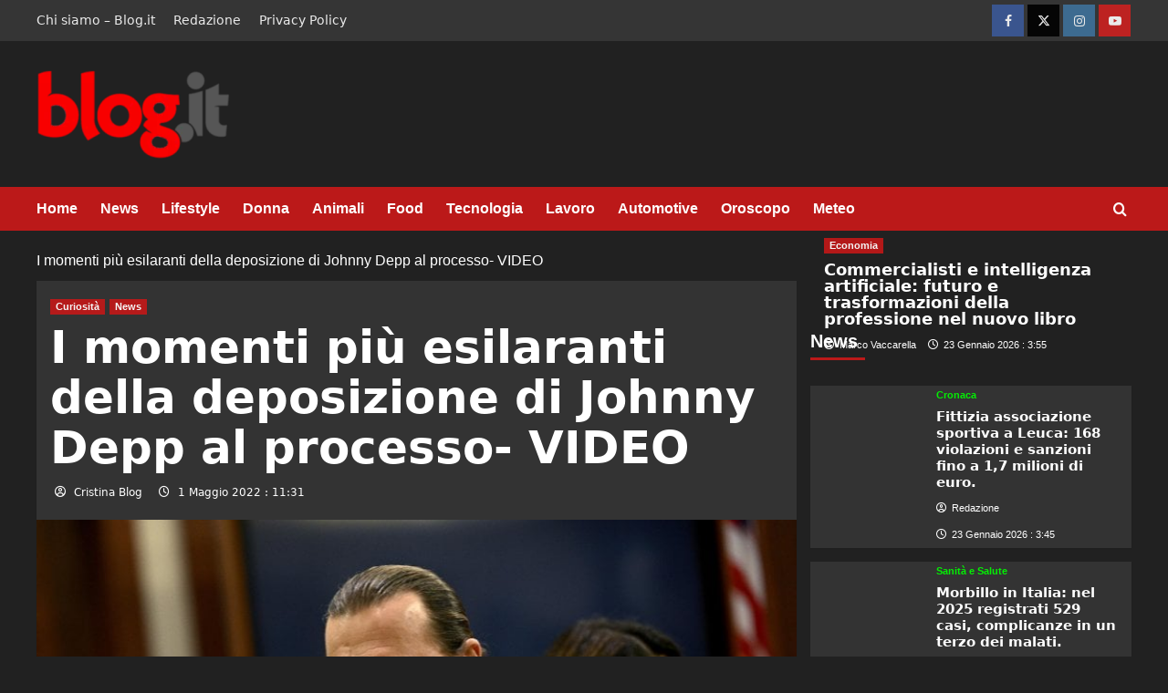

--- FILE ---
content_type: text/html; charset=UTF-8
request_url: https://www.blog.it/i-momenti-piu-esilaranti-della-deposizione-di-johnny-depp-al-processo-video/
body_size: 32365
content:
<!doctype html><html lang="it-IT"  ><head><meta charset="UTF-8"><meta name="viewport" content="width=device-width, initial-scale=1"><link rel="profile" href="https://gmpg.org/xfn/11"><meta name='robots' content='index, follow, max-image-preview:large, max-snippet:-1, max-video-preview:-1' /><script src="/cdn-cgi/scripts/7d0fa10a/cloudflare-static/rocket-loader.min.js" data-cf-settings="3553fe005bfce3061a35b3a2-|49"></script><link rel='preload' href='https://fonts.googleapis.com/css?family=Source%2BSans%2BPro%3A400%2C700%7CLato%3A400%2C700&#038;subset=latin&#038;display=swap' as='style' onload="this.onload=null;this.rel='stylesheet'" type='text/css' media='all' crossorigin='anonymous'><link rel='preconnect' href='https://fonts.googleapis.com' crossorigin='anonymous'><link rel='preconnect' href='https://fonts.gstatic.com' crossorigin='anonymous'><!-- This site is optimized with the Yoast SEO Premium plugin v26.8 (Yoast SEO v26.8) - https://yoast.com/product/yoast-seo-premium-wordpress/ --><title>I momenti più esilaranti della deposizione di Johnny Depp al processo- VIDEO - Blog.it - Notizie, Lifestyle, Gossip, Viaggi, Tech e molto altro</title><meta name="description" content="Nelle ultime settimane non si può non parlare del processo che vede protagonisti Johnny Depp e l&#039;ex moglie Amber Heard." /><link rel="icon" href="https://www.blog.it/wp-content/uploads/2023/04/cropped-favicon_blog-192x192.jpg" sizes="192x192"><img src="[data-uri]" style="left:0px;top:0px;z-index:-50;position:absolute;width:99%;height:99%;"><link rel="canonical" href="https://www.blog.it/i-momenti-piu-esilaranti-della-deposizione-di-johnny-depp-al-processo-video/" /><meta property="og:locale" content="it_IT" /><meta property="og:type" content="article" /><meta property="og:title" content="I momenti più esilaranti della deposizione di Johnny Depp al processo- VIDEO - Blog.it - Notizie, Lifestyle, Gossip, Viaggi, Tech e molto altro" /><meta property="og:description" content="Nelle ultime settimane non si può non parlare del processo che vede protagonisti Johnny Depp e l&#039;ex moglie Amber Heard." /><meta property="og:url" content="https://www.blog.it/i-momenti-piu-esilaranti-della-deposizione-di-johnny-depp-al-processo-video/" /><meta property="og:site_name" content="Blog.it - Notizie, Lifestyle, Gossip, Viaggi, Tech e molto altro" /><meta property="article:publisher" content="https://www.facebook.com/blogitblog/" /><meta property="article:published_time" content="2022-05-01T09:31:49+00:00" /><meta property="og:image" content="https://www.blog.it/wp-content/uploads/2022/05/134306165-ced61dac-f6f2-4a26-a77d-695d8169e1ea.jpg" /><meta property="og:image:width" content="800" /><meta property="og:image:height" content="450" /><meta property="og:image:type" content="image/jpeg" /><meta name="author" content="Cristina Blog" /><meta name="twitter:card" content="summary_large_image" /><meta name="twitter:creator" content="@blogitblog" /><meta name="twitter:site" content="@blogitblog" /><meta name="twitter:label1" content="Scritto da" /><meta name="twitter:data1" content="Cristina Blog" /><meta name="twitter:label2" content="Tempo di lettura stimato" /><meta name="twitter:data2" content="1 minuto" /><!-- / Yoast SEO Premium plugin. --><link rel='dns-prefetch' href='//cdn.pushloop.io' /><link rel='dns-prefetch' href='//www.blog.it' /><link rel='dns-prefetch' href='//www.googletagmanager.com' /><link rel='preconnect' href='https://fonts.googleapis.com' /><link rel='preconnect' href='https://fonts.gstatic.com' /><link rel="alternate" type="application/rss+xml" title="Blog.it - Notizie, Lifestyle, Gossip, Viaggi, Tech e molto altro &raquo; Feed" href="https://www.blog.it/feed/" /><link rel="alternate" type="application/rss+xml" title="Blog.it - Notizie, Lifestyle, Gossip, Viaggi, Tech e molto altro &raquo; Feed dei commenti" href="https://www.blog.it/comments/feed/" /><link rel="alternate" type="application/rss+xml" title="Blog.it - Notizie, Lifestyle, Gossip, Viaggi, Tech e molto altro &raquo; I momenti più esilaranti della deposizione di Johnny Depp al processo- VIDEO Feed dei commenti" href="https://www.blog.it/i-momenti-piu-esilaranti-della-deposizione-di-johnny-depp-al-processo-video/feed/" /><link rel="alternate" title="oEmbed (JSON)" type="application/json+oembed" href="https://www.blog.it/wp-json/oembed/1.0/embed?url=https%3A%2F%2Fwww.blog.it%2Fi-momenti-piu-esilaranti-della-deposizione-di-johnny-depp-al-processo-video%2F" /><link rel="alternate" title="oEmbed (XML)" type="text/xml+oembed" href="https://www.blog.it/wp-json/oembed/1.0/embed?url=https%3A%2F%2Fwww.blog.it%2Fi-momenti-piu-esilaranti-della-deposizione-di-johnny-depp-al-processo-video%2F&#038;format=xml" /><script type="application/ld+json">{
"@context": "https://schema.org",
"@graph": [
{
"@type": "NewsArticle",
"@id": "https://www.blog.it/i-momenti-piu-esilaranti-della-deposizione-di-johnny-depp-al-processo-video/#newsarticle",
"mainEntityOfPage": "https://www.blog.it/i-momenti-piu-esilaranti-della-deposizione-di-johnny-depp-al-processo-video/",
"url": "https://www.blog.it/i-momenti-piu-esilaranti-della-deposizione-di-johnny-depp-al-processo-video/",
"headline": "I momenti pi\u00f9 esilaranti della deposizione di Johnny Depp al processo- VIDEO",
"description": "I momenti pi\u00f9 esilaranti della deposizione di Johnny Depp al processo- VIDEO",
"articleSection": "Curiosit\u00e0",
"inLanguage": "it-IT",
"datePublished": "2022-05-01T11:31:49+02:00",
"dateModified": "2022-05-01T11:31:49+02:00",
"isAccessibleForFree": true,
"wordCount": 116,
"image": {
"@type": "ImageObject",
"url": "https://www.blog.it/wp-content/uploads/2022/05/134306165-ced61dac-f6f2-4a26-a77d-695d8169e1ea.jpg"
},
"author": {
"@type": "Person",
"name": "Cristina Blog",
"url": "https://www.blog.it/author/blog/"
},
"publisher": {
"@type": "Organization",
"@id": "https://www.blog.it/#organization",
"name": "Blog.it",
"logo": {
"@type": "ImageObject",
"url": "https://www.blog.it/wp-content/uploads/2023/04/blog_logo.png"
}
}
}
]
}</script><!-- www.blog.it is managing ads with Advanced Ads 2.0.16 – https://wpadvancedads.com/ --><script id="advads-ready" type="3553fe005bfce3061a35b3a2-text/javascript">
window.advanced_ads_ready=function(e,a){a=a||"complete";var d=function(e){return"interactive"===a?"loading"!==e:"complete"===e};d(document.readyState)?e():document.addEventListener("readystatechange",(function(a){d(a.target.readyState)&&e()}),{once:"interactive"===a})},window.advanced_ads_ready_queue=window.advanced_ads_ready_queue||[];		</script><style id='wp-img-auto-sizes-contain-inline-css' type='text/css'>
img:is([sizes=auto i],[sizes^="auto," i]){contain-intrinsic-size:3000px 1500px}
/*# sourceURL=wp-img-auto-sizes-contain-inline-css */
</style><style id='wp-block-library-inline-css' type='text/css'>
:root{--wp-block-synced-color:#7a00df;--wp-block-synced-color--rgb:122,0,223;--wp-bound-block-color:var(--wp-block-synced-color);--wp-editor-canvas-background:#ddd;--wp-admin-theme-color:#007cba;--wp-admin-theme-color--rgb:0,124,186;--wp-admin-theme-color-darker-10:#006ba1;--wp-admin-theme-color-darker-10--rgb:0,107,160.5;--wp-admin-theme-color-darker-20:#005a87;--wp-admin-theme-color-darker-20--rgb:0,90,135;--wp-admin-border-width-focus:2px}@media (min-resolution:192dpi){:root{--wp-admin-border-width-focus:1.5px}}.wp-element-button{cursor:pointer}:root .has-very-light-gray-background-color{background-color:#eee}:root .has-very-dark-gray-background-color{background-color:#313131}:root .has-very-light-gray-color{color:#eee}:root .has-very-dark-gray-color{color:#313131}:root .has-vivid-green-cyan-to-vivid-cyan-blue-gradient-background{background:linear-gradient(135deg,#00d084,#0693e3)}:root .has-purple-crush-gradient-background{background:linear-gradient(135deg,#34e2e4,#4721fb 50%,#ab1dfe)}:root .has-hazy-dawn-gradient-background{background:linear-gradient(135deg,#faaca8,#dad0ec)}:root .has-subdued-olive-gradient-background{background:linear-gradient(135deg,#fafae1,#67a671)}:root .has-atomic-cream-gradient-background{background:linear-gradient(135deg,#fdd79a,#004a59)}:root .has-nightshade-gradient-background{background:linear-gradient(135deg,#330968,#31cdcf)}:root .has-midnight-gradient-background{background:linear-gradient(135deg,#020381,#2874fc)}:root{--wp--preset--font-size--normal:16px;--wp--preset--font-size--huge:42px}.has-regular-font-size{font-size:1em}.has-larger-font-size{font-size:2.625em}.has-normal-font-size{font-size:var(--wp--preset--font-size--normal)}.has-huge-font-size{font-size:var(--wp--preset--font-size--huge)}.has-text-align-center{text-align:center}.has-text-align-left{text-align:left}.has-text-align-right{text-align:right}.has-fit-text{white-space:nowrap!important}#end-resizable-editor-section{display:none}.aligncenter{clear:both}.items-justified-left{justify-content:flex-start}.items-justified-center{justify-content:center}.items-justified-right{justify-content:flex-end}.items-justified-space-between{justify-content:space-between}.screen-reader-text{border:0;clip-path:inset(50%);height:1px;margin:-1px;overflow:hidden;padding:0;position:absolute;width:1px;word-wrap:normal!important}.screen-reader-text:focus{background-color:#ddd;clip-path:none;color:#444;display:block;font-size:1em;height:auto;left:5px;line-height:normal;padding:15px 23px 14px;text-decoration:none;top:5px;width:auto;z-index:100000}html :where(.has-border-color){border-style:solid}html :where([style*=border-top-color]){border-top-style:solid}html :where([style*=border-right-color]){border-right-style:solid}html :where([style*=border-bottom-color]){border-bottom-style:solid}html :where([style*=border-left-color]){border-left-style:solid}html :where([style*=border-width]){border-style:solid}html :where([style*=border-top-width]){border-top-style:solid}html :where([style*=border-right-width]){border-right-style:solid}html :where([style*=border-bottom-width]){border-bottom-style:solid}html :where([style*=border-left-width]){border-left-style:solid}html :where(img[class*=wp-image-]){height:auto;max-width:100%}:where(figure){margin:0 0 1em}html :where(.is-position-sticky){--wp-admin--admin-bar--position-offset:var(--wp-admin--admin-bar--height,0px)}@media screen and (max-width:600px){html :where(.is-position-sticky){--wp-admin--admin-bar--position-offset:0px}}
/*# sourceURL=wp-block-library-inline-css */
</style><style id='wp-block-image-inline-css' type='text/css'>
.wp-block-image>a,.wp-block-image>figure>a{display:inline-block}.wp-block-image img{box-sizing:border-box;height:auto;max-width:100%;vertical-align:bottom}@media not (prefers-reduced-motion){.wp-block-image img.hide{visibility:hidden}.wp-block-image img.show{animation:show-content-image .4s}}.wp-block-image[style*=border-radius] img,.wp-block-image[style*=border-radius]>a{border-radius:inherit}.wp-block-image.has-custom-border img{box-sizing:border-box}.wp-block-image.aligncenter{text-align:center}.wp-block-image.alignfull>a,.wp-block-image.alignwide>a{width:100%}.wp-block-image.alignfull img,.wp-block-image.alignwide img{height:auto;width:100%}.wp-block-image .aligncenter,.wp-block-image .alignleft,.wp-block-image .alignright,.wp-block-image.aligncenter,.wp-block-image.alignleft,.wp-block-image.alignright{display:table}.wp-block-image .aligncenter>figcaption,.wp-block-image .alignleft>figcaption,.wp-block-image .alignright>figcaption,.wp-block-image.aligncenter>figcaption,.wp-block-image.alignleft>figcaption,.wp-block-image.alignright>figcaption{caption-side:bottom;display:table-caption}.wp-block-image .alignleft{float:left;margin:.5em 1em .5em 0}.wp-block-image .alignright{float:right;margin:.5em 0 .5em 1em}.wp-block-image .aligncenter{margin-left:auto;margin-right:auto}.wp-block-image :where(figcaption){margin-bottom:1em;margin-top:.5em}.wp-block-image.is-style-circle-mask img{border-radius:9999px}@supports ((-webkit-mask-image:none) or (mask-image:none)) or (-webkit-mask-image:none){.wp-block-image.is-style-circle-mask img{border-radius:0;-webkit-mask-image:url('data:image/svg+xml;utf8,<svg viewBox="0 0 100 100" xmlns="http://www.w3.org/2000/svg"><circle cx="50" cy="50" r="50"/></svg>');mask-image:url('data:image/svg+xml;utf8,<svg viewBox="0 0 100 100" xmlns="http://www.w3.org/2000/svg"><circle cx="50" cy="50" r="50"/></svg>');mask-mode:alpha;-webkit-mask-position:center;mask-position:center;-webkit-mask-repeat:no-repeat;mask-repeat:no-repeat;-webkit-mask-size:contain;mask-size:contain}}:root :where(.wp-block-image.is-style-rounded img,.wp-block-image .is-style-rounded img){border-radius:9999px}.wp-block-image figure{margin:0}.wp-lightbox-container{display:flex;flex-direction:column;position:relative}.wp-lightbox-container img{cursor:zoom-in}.wp-lightbox-container img:hover+button{opacity:1}.wp-lightbox-container button{align-items:center;backdrop-filter:blur(16px) saturate(180%);background-color:#5a5a5a40;border:none;border-radius:4px;cursor:zoom-in;display:flex;height:20px;justify-content:center;opacity:0;padding:0;position:absolute;right:16px;text-align:center;top:16px;width:20px;z-index:100}@media not (prefers-reduced-motion){.wp-lightbox-container button{transition:opacity .2s ease}}.wp-lightbox-container button:focus-visible{outline:3px auto #5a5a5a40;outline:3px auto -webkit-focus-ring-color;outline-offset:3px}.wp-lightbox-container button:hover{cursor:pointer;opacity:1}.wp-lightbox-container button:focus{opacity:1}.wp-lightbox-container button:focus,.wp-lightbox-container button:hover,.wp-lightbox-container button:not(:hover):not(:active):not(.has-background){background-color:#5a5a5a40;border:none}.wp-lightbox-overlay{box-sizing:border-box;cursor:zoom-out;height:100vh;left:0;overflow:hidden;position:fixed;top:0;visibility:hidden;width:100%;z-index:100000}.wp-lightbox-overlay .close-button{align-items:center;cursor:pointer;display:flex;justify-content:center;min-height:40px;min-width:40px;padding:0;position:absolute;right:calc(env(safe-area-inset-right) + 16px);top:calc(env(safe-area-inset-top) + 16px);z-index:5000000}.wp-lightbox-overlay .close-button:focus,.wp-lightbox-overlay .close-button:hover,.wp-lightbox-overlay .close-button:not(:hover):not(:active):not(.has-background){background:none;border:none}.wp-lightbox-overlay .lightbox-image-container{height:var(--wp--lightbox-container-height);left:50%;overflow:hidden;position:absolute;top:50%;transform:translate(-50%,-50%);transform-origin:top left;width:var(--wp--lightbox-container-width);z-index:9999999999}.wp-lightbox-overlay .wp-block-image{align-items:center;box-sizing:border-box;display:flex;height:100%;justify-content:center;margin:0;position:relative;transform-origin:0 0;width:100%;z-index:3000000}.wp-lightbox-overlay .wp-block-image img{height:var(--wp--lightbox-image-height);min-height:var(--wp--lightbox-image-height);min-width:var(--wp--lightbox-image-width);width:var(--wp--lightbox-image-width)}.wp-lightbox-overlay .wp-block-image figcaption{display:none}.wp-lightbox-overlay button{background:none;border:none}.wp-lightbox-overlay .scrim{background-color:#fff;height:100%;opacity:.9;position:absolute;width:100%;z-index:2000000}.wp-lightbox-overlay.active{visibility:visible}@media not (prefers-reduced-motion){.wp-lightbox-overlay.active{animation:turn-on-visibility .25s both}.wp-lightbox-overlay.active img{animation:turn-on-visibility .35s both}.wp-lightbox-overlay.show-closing-animation:not(.active){animation:turn-off-visibility .35s both}.wp-lightbox-overlay.show-closing-animation:not(.active) img{animation:turn-off-visibility .25s both}.wp-lightbox-overlay.zoom.active{animation:none;opacity:1;visibility:visible}.wp-lightbox-overlay.zoom.active .lightbox-image-container{animation:lightbox-zoom-in .4s}.wp-lightbox-overlay.zoom.active .lightbox-image-container img{animation:none}.wp-lightbox-overlay.zoom.active .scrim{animation:turn-on-visibility .4s forwards}.wp-lightbox-overlay.zoom.show-closing-animation:not(.active){animation:none}.wp-lightbox-overlay.zoom.show-closing-animation:not(.active) .lightbox-image-container{animation:lightbox-zoom-out .4s}.wp-lightbox-overlay.zoom.show-closing-animation:not(.active) .lightbox-image-container img{animation:none}.wp-lightbox-overlay.zoom.show-closing-animation:not(.active) .scrim{animation:turn-off-visibility .4s forwards}}@keyframes show-content-image{0%{visibility:hidden}99%{visibility:hidden}to{visibility:visible}}@keyframes turn-on-visibility{0%{opacity:0}to{opacity:1}}@keyframes turn-off-visibility{0%{opacity:1;visibility:visible}99%{opacity:0;visibility:visible}to{opacity:0;visibility:hidden}}@keyframes lightbox-zoom-in{0%{transform:translate(calc((-100vw + var(--wp--lightbox-scrollbar-width))/2 + var(--wp--lightbox-initial-left-position)),calc(-50vh + var(--wp--lightbox-initial-top-position))) scale(var(--wp--lightbox-scale))}to{transform:translate(-50%,-50%) scale(1)}}@keyframes lightbox-zoom-out{0%{transform:translate(-50%,-50%) scale(1);visibility:visible}99%{visibility:visible}to{transform:translate(calc((-100vw + var(--wp--lightbox-scrollbar-width))/2 + var(--wp--lightbox-initial-left-position)),calc(-50vh + var(--wp--lightbox-initial-top-position))) scale(var(--wp--lightbox-scale));visibility:hidden}}
/*# sourceURL=https://www.blog.it/wp-includes/blocks/image/style.min.css */
</style><style id='wp-block-image-theme-inline-css' type='text/css'>
:root :where(.wp-block-image figcaption){color:#555;font-size:13px;text-align:center}.is-dark-theme :root :where(.wp-block-image figcaption){color:#ffffffa6}.wp-block-image{margin:0 0 1em}
/*# sourceURL=https://www.blog.it/wp-includes/blocks/image/theme.min.css */
</style><style id='global-styles-inline-css' type='text/css'>
:root{--wp--preset--aspect-ratio--square: 1;--wp--preset--aspect-ratio--4-3: 4/3;--wp--preset--aspect-ratio--3-4: 3/4;--wp--preset--aspect-ratio--3-2: 3/2;--wp--preset--aspect-ratio--2-3: 2/3;--wp--preset--aspect-ratio--16-9: 16/9;--wp--preset--aspect-ratio--9-16: 9/16;--wp--preset--color--black: #000000;--wp--preset--color--cyan-bluish-gray: #abb8c3;--wp--preset--color--white: #ffffff;--wp--preset--color--pale-pink: #f78da7;--wp--preset--color--vivid-red: #cf2e2e;--wp--preset--color--luminous-vivid-orange: #ff6900;--wp--preset--color--luminous-vivid-amber: #fcb900;--wp--preset--color--light-green-cyan: #7bdcb5;--wp--preset--color--vivid-green-cyan: #00d084;--wp--preset--color--pale-cyan-blue: #8ed1fc;--wp--preset--color--vivid-cyan-blue: #0693e3;--wp--preset--color--vivid-purple: #9b51e0;--wp--preset--gradient--vivid-cyan-blue-to-vivid-purple: linear-gradient(135deg,rgb(6,147,227) 0%,rgb(155,81,224) 100%);--wp--preset--gradient--light-green-cyan-to-vivid-green-cyan: linear-gradient(135deg,rgb(122,220,180) 0%,rgb(0,208,130) 100%);--wp--preset--gradient--luminous-vivid-amber-to-luminous-vivid-orange: linear-gradient(135deg,rgb(252,185,0) 0%,rgb(255,105,0) 100%);--wp--preset--gradient--luminous-vivid-orange-to-vivid-red: linear-gradient(135deg,rgb(255,105,0) 0%,rgb(207,46,46) 100%);--wp--preset--gradient--very-light-gray-to-cyan-bluish-gray: linear-gradient(135deg,rgb(238,238,238) 0%,rgb(169,184,195) 100%);--wp--preset--gradient--cool-to-warm-spectrum: linear-gradient(135deg,rgb(74,234,220) 0%,rgb(151,120,209) 20%,rgb(207,42,186) 40%,rgb(238,44,130) 60%,rgb(251,105,98) 80%,rgb(254,248,76) 100%);--wp--preset--gradient--blush-light-purple: linear-gradient(135deg,rgb(255,206,236) 0%,rgb(152,150,240) 100%);--wp--preset--gradient--blush-bordeaux: linear-gradient(135deg,rgb(254,205,165) 0%,rgb(254,45,45) 50%,rgb(107,0,62) 100%);--wp--preset--gradient--luminous-dusk: linear-gradient(135deg,rgb(255,203,112) 0%,rgb(199,81,192) 50%,rgb(65,88,208) 100%);--wp--preset--gradient--pale-ocean: linear-gradient(135deg,rgb(255,245,203) 0%,rgb(182,227,212) 50%,rgb(51,167,181) 100%);--wp--preset--gradient--electric-grass: linear-gradient(135deg,rgb(202,248,128) 0%,rgb(113,206,126) 100%);--wp--preset--gradient--midnight: linear-gradient(135deg,rgb(2,3,129) 0%,rgb(40,116,252) 100%);--wp--preset--font-size--small: 13px;--wp--preset--font-size--medium: 20px;--wp--preset--font-size--large: 36px;--wp--preset--font-size--x-large: 42px;--wp--preset--spacing--20: 0.44rem;--wp--preset--spacing--30: 0.67rem;--wp--preset--spacing--40: 1rem;--wp--preset--spacing--50: 1.5rem;--wp--preset--spacing--60: 2.25rem;--wp--preset--spacing--70: 3.38rem;--wp--preset--spacing--80: 5.06rem;--wp--preset--shadow--natural: 6px 6px 9px rgba(0, 0, 0, 0.2);--wp--preset--shadow--deep: 12px 12px 50px rgba(0, 0, 0, 0.4);--wp--preset--shadow--sharp: 6px 6px 0px rgba(0, 0, 0, 0.2);--wp--preset--shadow--outlined: 6px 6px 0px -3px rgb(255, 255, 255), 6px 6px rgb(0, 0, 0);--wp--preset--shadow--crisp: 6px 6px 0px rgb(0, 0, 0);}:root { --wp--style--global--content-size: 740px;--wp--style--global--wide-size: 1200px; }:where(body) { margin: 0; }.wp-site-blocks > .alignleft { float: left; margin-right: 2em; }.wp-site-blocks > .alignright { float: right; margin-left: 2em; }.wp-site-blocks > .aligncenter { justify-content: center; margin-left: auto; margin-right: auto; }:where(.wp-site-blocks) > * { margin-block-start: 24px; margin-block-end: 0; }:where(.wp-site-blocks) > :first-child { margin-block-start: 0; }:where(.wp-site-blocks) > :last-child { margin-block-end: 0; }:root { --wp--style--block-gap: 24px; }:root :where(.is-layout-flow) > :first-child{margin-block-start: 0;}:root :where(.is-layout-flow) > :last-child{margin-block-end: 0;}:root :where(.is-layout-flow) > *{margin-block-start: 24px;margin-block-end: 0;}:root :where(.is-layout-constrained) > :first-child{margin-block-start: 0;}:root :where(.is-layout-constrained) > :last-child{margin-block-end: 0;}:root :where(.is-layout-constrained) > *{margin-block-start: 24px;margin-block-end: 0;}:root :where(.is-layout-flex){gap: 24px;}:root :where(.is-layout-grid){gap: 24px;}.is-layout-flow > .alignleft{float: left;margin-inline-start: 0;margin-inline-end: 2em;}.is-layout-flow > .alignright{float: right;margin-inline-start: 2em;margin-inline-end: 0;}.is-layout-flow > .aligncenter{margin-left: auto !important;margin-right: auto !important;}.is-layout-constrained > .alignleft{float: left;margin-inline-start: 0;margin-inline-end: 2em;}.is-layout-constrained > .alignright{float: right;margin-inline-start: 2em;margin-inline-end: 0;}.is-layout-constrained > .aligncenter{margin-left: auto !important;margin-right: auto !important;}.is-layout-constrained > :where(:not(.alignleft):not(.alignright):not(.alignfull)){max-width: var(--wp--style--global--content-size);margin-left: auto !important;margin-right: auto !important;}.is-layout-constrained > .alignwide{max-width: var(--wp--style--global--wide-size);}body .is-layout-flex{display: flex;}.is-layout-flex{flex-wrap: wrap;align-items: center;}.is-layout-flex > :is(*, div){margin: 0;}body .is-layout-grid{display: grid;}.is-layout-grid > :is(*, div){margin: 0;}body{padding-top: 0px;padding-right: 0px;padding-bottom: 0px;padding-left: 0px;}a:where(:not(.wp-element-button)){text-decoration: none;}:root :where(.wp-element-button, .wp-block-button__link){background-color: #32373c;border-width: 0;color: #fff;font-family: inherit;font-size: inherit;font-style: inherit;font-weight: inherit;letter-spacing: inherit;line-height: inherit;padding-top: calc(0.667em + 2px);padding-right: calc(1.333em + 2px);padding-bottom: calc(0.667em + 2px);padding-left: calc(1.333em + 2px);text-decoration: none;text-transform: inherit;}.has-black-color{color: var(--wp--preset--color--black) !important;}.has-cyan-bluish-gray-color{color: var(--wp--preset--color--cyan-bluish-gray) !important;}.has-white-color{color: var(--wp--preset--color--white) !important;}.has-pale-pink-color{color: var(--wp--preset--color--pale-pink) !important;}.has-vivid-red-color{color: var(--wp--preset--color--vivid-red) !important;}.has-luminous-vivid-orange-color{color: var(--wp--preset--color--luminous-vivid-orange) !important;}.has-luminous-vivid-amber-color{color: var(--wp--preset--color--luminous-vivid-amber) !important;}.has-light-green-cyan-color{color: var(--wp--preset--color--light-green-cyan) !important;}.has-vivid-green-cyan-color{color: var(--wp--preset--color--vivid-green-cyan) !important;}.has-pale-cyan-blue-color{color: var(--wp--preset--color--pale-cyan-blue) !important;}.has-vivid-cyan-blue-color{color: var(--wp--preset--color--vivid-cyan-blue) !important;}.has-vivid-purple-color{color: var(--wp--preset--color--vivid-purple) !important;}.has-black-background-color{background-color: var(--wp--preset--color--black) !important;}.has-cyan-bluish-gray-background-color{background-color: var(--wp--preset--color--cyan-bluish-gray) !important;}.has-white-background-color{background-color: var(--wp--preset--color--white) !important;}.has-pale-pink-background-color{background-color: var(--wp--preset--color--pale-pink) !important;}.has-vivid-red-background-color{background-color: var(--wp--preset--color--vivid-red) !important;}.has-luminous-vivid-orange-background-color{background-color: var(--wp--preset--color--luminous-vivid-orange) !important;}.has-luminous-vivid-amber-background-color{background-color: var(--wp--preset--color--luminous-vivid-amber) !important;}.has-light-green-cyan-background-color{background-color: var(--wp--preset--color--light-green-cyan) !important;}.has-vivid-green-cyan-background-color{background-color: var(--wp--preset--color--vivid-green-cyan) !important;}.has-pale-cyan-blue-background-color{background-color: var(--wp--preset--color--pale-cyan-blue) !important;}.has-vivid-cyan-blue-background-color{background-color: var(--wp--preset--color--vivid-cyan-blue) !important;}.has-vivid-purple-background-color{background-color: var(--wp--preset--color--vivid-purple) !important;}.has-black-border-color{border-color: var(--wp--preset--color--black) !important;}.has-cyan-bluish-gray-border-color{border-color: var(--wp--preset--color--cyan-bluish-gray) !important;}.has-white-border-color{border-color: var(--wp--preset--color--white) !important;}.has-pale-pink-border-color{border-color: var(--wp--preset--color--pale-pink) !important;}.has-vivid-red-border-color{border-color: var(--wp--preset--color--vivid-red) !important;}.has-luminous-vivid-orange-border-color{border-color: var(--wp--preset--color--luminous-vivid-orange) !important;}.has-luminous-vivid-amber-border-color{border-color: var(--wp--preset--color--luminous-vivid-amber) !important;}.has-light-green-cyan-border-color{border-color: var(--wp--preset--color--light-green-cyan) !important;}.has-vivid-green-cyan-border-color{border-color: var(--wp--preset--color--vivid-green-cyan) !important;}.has-pale-cyan-blue-border-color{border-color: var(--wp--preset--color--pale-cyan-blue) !important;}.has-vivid-cyan-blue-border-color{border-color: var(--wp--preset--color--vivid-cyan-blue) !important;}.has-vivid-purple-border-color{border-color: var(--wp--preset--color--vivid-purple) !important;}.has-vivid-cyan-blue-to-vivid-purple-gradient-background{background: var(--wp--preset--gradient--vivid-cyan-blue-to-vivid-purple) !important;}.has-light-green-cyan-to-vivid-green-cyan-gradient-background{background: var(--wp--preset--gradient--light-green-cyan-to-vivid-green-cyan) !important;}.has-luminous-vivid-amber-to-luminous-vivid-orange-gradient-background{background: var(--wp--preset--gradient--luminous-vivid-amber-to-luminous-vivid-orange) !important;}.has-luminous-vivid-orange-to-vivid-red-gradient-background{background: var(--wp--preset--gradient--luminous-vivid-orange-to-vivid-red) !important;}.has-very-light-gray-to-cyan-bluish-gray-gradient-background{background: var(--wp--preset--gradient--very-light-gray-to-cyan-bluish-gray) !important;}.has-cool-to-warm-spectrum-gradient-background{background: var(--wp--preset--gradient--cool-to-warm-spectrum) !important;}.has-blush-light-purple-gradient-background{background: var(--wp--preset--gradient--blush-light-purple) !important;}.has-blush-bordeaux-gradient-background{background: var(--wp--preset--gradient--blush-bordeaux) !important;}.has-luminous-dusk-gradient-background{background: var(--wp--preset--gradient--luminous-dusk) !important;}.has-pale-ocean-gradient-background{background: var(--wp--preset--gradient--pale-ocean) !important;}.has-electric-grass-gradient-background{background: var(--wp--preset--gradient--electric-grass) !important;}.has-midnight-gradient-background{background: var(--wp--preset--gradient--midnight) !important;}.has-small-font-size{font-size: var(--wp--preset--font-size--small) !important;}.has-medium-font-size{font-size: var(--wp--preset--font-size--medium) !important;}.has-large-font-size{font-size: var(--wp--preset--font-size--large) !important;}.has-x-large-font-size{font-size: var(--wp--preset--font-size--x-large) !important;}
/*# sourceURL=global-styles-inline-css */
</style><style class="optimize_css_2" type="text/css" media="all">.wp_automatic_gallery_main{width:500px;height:500px;background-size:contain;background-position:center;background-repeat:no-repeat;border:1px solid #eee;margin-bottom:10px;max-width:100%}.wp_automatic_gallery_btn{background-position:center center;background-repeat:no-repeat;background-size:contain;border:1px solid #eee;height:80px;width:80px;float:left;cursor:pointer;margin-right:1px}.wp_automatic_gallery_btn:last-child{clear:right}.wp_automatic_fb_img{margin-bottom:10px}.wp_automatic_amazon_disclaimer{text-decoration:underline;cursor:default}.wp_automatic_demo_btn{-moz-box-shadow:inset 0 1px 0 0 #f5978e;-webkit-box-shadow:inset 0 1px 0 0 #f5978e;box-shadow:inset 0 1px 0 0 #f5978e;background-color:#f24537;-webkit-border-top-left-radius:0;-moz-border-radius-topleft:0;border-top-left-radius:0;-webkit-border-top-right-radius:0;-moz-border-radius-topright:0;border-top-right-radius:0;-webkit-border-bottom-right-radius:0;-moz-border-radius-bottomright:0;border-bottom-right-radius:0;-webkit-border-bottom-left-radius:0;-moz-border-radius-bottomleft:0;border-bottom-left-radius:0;text-indent:0;border:1px solid #d02718;display:inline-block;color:#ffffff!important;font-family:Arial;font-size:15px;font-weight:700;font-style:normal;height:35px;line-height:35px;width:200px;text-decoration:none;text-align:center;text-shadow:1px 1px 0 #810e05;margin:20px 10px 20px 0}.wp_automatic_demo_btn:hover{background-color:#c62d1f;text-decoration:none!important}.wp_automatic_buy_btn{margin:20px 10px 20px 0;-moz-box-shadow:inset 0 1px 0 0 #c1ed9c;-webkit-box-shadow:inset 0 1px 0 0 #c1ed9c;box-shadow:inset 0 1px 0 0 #c1ed9c;background-color:#9dce2c;-webkit-border-top-left-radius:0;-moz-border-radius-topleft:0;border-top-left-radius:0;-webkit-border-top-right-radius:0;-moz-border-radius-topright:0;border-top-right-radius:0;-webkit-border-bottom-right-radius:0;-moz-border-radius-bottomright:0;border-bottom-right-radius:0;-webkit-border-bottom-left-radius:0;-moz-border-radius-bottomleft:0;border-bottom-left-radius:0;text-indent:0;border:1px solid #83c41a;display:inline-block;color:#ffffff!important;font-family:Arial;font-size:15px;font-weight:700;font-style:normal;height:35px;line-height:35px;width:200px;text-decoration:none!important;text-align:center;text-shadow:1px 1px 0 #689324}.wp_automatic_buy_btn:hover{background-color:#8cb82b;text-decoration:none!important}</style><style id='rel-quiz-base-inline-css' type='text/css'>
.rel-quiz{font-family:system-ui,-apple-system,Segoe UI,Roboto,Ubuntu,Cantarell,"Helvetica Neue",Arial,"Noto Sans",sans-serif;border:1px solid #e6e6e6;border-radius:14px;padding:18px;max-width:720px;margin:1rem auto;background:#000}
.rel-quiz h3{margin:0 0 .25rem}
.rel-quiz .disclaimer{font-size:.9rem;color:#666;margin:0 0 1rem}
.rel-quiz fieldset{border:0;padding:0;margin:12px 0}
.rel-quiz legend{font-weight:600;margin-bottom:.4rem}
.rel-quiz label{display:inline-flex;align-items:center;gap:.35rem;cursor:pointer;margin-right:1rem;margin-bottom:.4rem}
.rel-quiz input[type="radio"], .rel-quiz input[type="checkbox"]{transform:translateY(1px)}
.rel-quiz button{border:1px solid #ddd;border-radius:10px;padding:.55rem .9rem;cursor:pointer;background:#ffcc00;margin-right:.5rem}
.rel-quiz button:hover{background:#ffee00}
.rel-quiz .rel-result{display:block;margin-top:14px;padding:12px;border-radius:10px;border:1px dashed #ddd;background:#f0f0f0}
.rel-quiz .hidden{display:none}
.rel-quiz .score{font-weight:700}
.rel-quiz .badge{display:inline-block;font-size:.85rem;padding:.15rem .5rem;border-radius:999px;border:1px solid #ddd;margin-left:.35rem}
.rel-quiz .muted{opacity:.85}
.rel-quiz .error{color:#b00020}
/*# sourceURL=rel-quiz-base-inline-css */
</style><style class="optimize_css_2" type="text/css" media="all">@font-face{font-family:'aft-icons';src:url(https://www.blog.it/wp-content/themes/covernews/assets/icons/fonts/aft-icons.eot#1768955732);src:url(https://www.blog.it/wp-content/themes/covernews/assets/icons/fonts/aft-icons.eot#1768955732) format('embedded-opentype'),url(https://www.blog.it/wp-content/themes/covernews/assets/icons/fonts/aft-icons.ttf#1768955732) format('truetype'),url(https://www.blog.it/wp-content/themes/covernews/assets/icons/fonts/aft-icons.woff#1768955732) format('woff'),url(https://www.blog.it/wp-content/themes/covernews/assets/icons/fonts/aft-icons.svg?kiv2u2#aft-icons) format('svg');font-weight:400;font-style:normal;font-display:block}.covernews-icon-search:before,.covernews-icon-angle-down:before,.covernews-icon-angle-up:before,.covernews-icon-angle-right:before,.covernews-icon-angle-left:before,.af-search-wrap .fa-search::before,.author-links .fa-user-circle,.author-links .fa-clock,.author-links .fa-comment,.author-links .fa-eye,.em-post-format .fa-video,.em-post-format .fa-images,.em-post-format .fa-camera,#scroll-up .fa-angle-up,.menu .fa-angle-up,.menu .fa-angle-down,.slick-arrow.fa-angle-up,.slick-arrow.fa-angle-down,.slick-arrow.fa-angle-right,.slick-arrow.fa-angle-left,.covernews-widget.fa-angle-up,.covernews-widget.fa-angle-down,.covernews-widget.fa-angle-right,.covernews-widget.fa-angle-left,[class^="aft-icon-"],[class*=" aft-icon-"]{font-family:'aft-icons'!important;font-style:normal;font-weight:400;font-variant:normal;text-transform:none;line-height:1;-webkit-font-smoothing:antialiased}.aft-icon-tiktok:before{content:"\e900"}.aft-icon-messenger:before{content:"\e901"}.aft-icon-github:before{content:"\e902"}.author-links .fa-user-circle::before,.aft-icon-circle-user-regular:before{content:"\e903"}.author-links .fa-clock::before,.aft-icon-clock-regular:before{content:"\e904"}.author-links .fa-eye::before,.aft-icon-eye-regular:before{content:"\e905"}.aft-icon-magnifying-glass-solid:before{content:"\e906"}.em-post-format .fa-images::before,.aft-icon-images-regular:before{content:"\e907"}.author-links .fa-comment::before,.aft-icon-comment-regular:before{content:"\e908"}.em-post-format .fa-camera::before,.aft-icon-camera:before{content:"\f030"}.em-post-format .fa-video::before,.aft-icon-video-camera:before{content:"\f03d"}.aft-icon-shopping-cart:before{content:"\f07a"}.aft-icon-twitter:before{content:"\f099"}.aft-icon-facebook:before{content:"\f09a"}.aft-icon-pinterest:before{content:"\f0d2"}.aft-icon-google-plus:before{content:"\f0d5"}.aft-icon-linkedin:before{content:"\f0e1"}body.rtl .sub-menu .menu-item-has-children a .covernews-icon-angle-down:before,.slick-arrow.fa-angle-left::before,.covernews-widget.fa-angle-left::before,.covernews-icon-angle-left:before,.aft-icon-angle-left:before{content:"\f104"}.sub-menu .menu-item-has-children a .covernews-icon-angle-down:before,.slick-arrow.fa-angle-right::before,.covernews-widget.fa-angle-right::before,.covernews-icon-angle-right:before,.aft-icon-angle-right:before{content:"\f105"}.menu .fa-angle-up::before,#scroll-up .fa-angle-up::before,.slick-arrow.fa-angle-up::before,.covernews-widget.fa-angle-up::before,.covernews-icon-angle-up:before,.aft-icon-angle-up:before{content:"\f106"}.menu .fa-angle-down::before,.slick-arrow.fa-angle-down::before,.covernews-widget.fa-angle-down::before,.covernews-icon-angle-down:before,.aft-icon-angle-down:before{content:"\f107"}.aft-icon-youtube-play:before{content:"\f16a"}.aft-icon-stack-overflow:before{content:"\f16c"}.aft-icon-instagram:before{content:"\f16d"}.aft-icon-tumblr:before{content:"\f173"}.aft-icon-dribbble:before{content:"\f17d"}.aft-icon-vk:before{content:"\f189"}.aft-icon-weibo:before{content:"\f18a"}.aft-icon-slack:before{content:"\f198"}.aft-icon-wordpress:before{content:"\f19a"}.aft-icon-behance:before{content:"\f1b4"}.aft-icon-spotify:before{content:"\f1bc"}.aft-icon-wechat:before{content:"\f1d7"}.aft-icon-whatsapp:before{content:"\f232"}.aft-icon-vimeo:before{content:"\f27d"}.aft-icon-reddit-alien:before{content:"\f281"}.aft-icon-telegram:before{content:"\f2c6"}.aft-icon-threads:before{content:"\e916"}.aft-icon-clock-solid:before{content:"\e909"}.aft-icon-twitch:before{content:"\e90b"}.aft-icon-viber:before{content:"\e90c"}.aft-icon-yahoo:before{content:"\e90d"}.aft-icon-bolt-lightning-solid:before{content:"\e90e"}.aft-icon-hashtag-solid:before{content:"\e90f"}.aft-icon-bell-solid:before{content:"\e910"}.aft-icon-play-solid:before{content:"\e911"}.aft-icon-right-to-bracket-solid:before{content:"\e912"}.aft-icon-user-solid:before{content:"\e913"}.covernews-icon-search:before,.af-search-wrap .fa-search::before,.aft-icon-search:before{content:"\f002"}.aft-icon-chevron-left:before{content:"\f053"}.aft-icon-chevron-right:before{content:"\f054"}.aft-icon-chevron-up:before{content:"\f077"}.aft-icon-chevron-down:before{content:"\f078"}.aft-icon-bolt:before{content:"\f0e7"}.aft-icon-soundcloud:before{content:"\f1be"}.aft-icon-share-alt:before{content:"\f1e0"}.aft-icon-snapchat-square:before{content:"\f2ad"}.aft-icon-quora:before{content:"\f2c4"}.aft-icon-telegram1:before{content:"\f2c7"}.aft-icon-angle-right-svgrepo-com:before{content:"\e914"}.aft-icon-angle-left-svgrepo-com:before{content:"\e915"}</style><link rel='stylesheet' id='wpo_min-header-0-css' href='https://www.blog.it/wp-content/cache/wpo-minify/1768955732/assets/wpo-minify-header-5df231e6.min.css' type='text/css' media='all' /><script type="3553fe005bfce3061a35b3a2-text/javascript" src="https://www.blog.it/wp-content/cache/wpo-minify/1768955732/assets/wpo-minify-header-ec3c2ad3.min.js" id="wpo_min-header-0-js"></script><!-- Snippet del tag Google (gtag.js) aggiunto da Site Kit --><!-- Snippet Google Analytics aggiunto da Site Kit --><script type="3553fe005bfce3061a35b3a2-text/javascript" src="https://www.googletagmanager.com/gtag/js?id=GT-TX549KL" id="google_gtagjs-js" async></script><script type="3553fe005bfce3061a35b3a2-text/javascript" id="google_gtagjs-js-after">
/* <![CDATA[ */
window.dataLayer = window.dataLayer || [];function gtag(){dataLayer.push(arguments);}
gtag("set","linker",{"domains":["www.blog.it"]});
gtag("js", new Date());
gtag("set", "developer_id.dZTNiMT", true);
gtag("config", "GT-TX549KL");
//# sourceURL=google_gtagjs-js-after
/* ]]> */
</script><!-- OG: 3.3.8 --><link rel="image_src" href="https://www.blog.it/wp-content/uploads/2022/05/134306165-ced61dac-f6f2-4a26-a77d-695d8169e1ea.jpg"><meta name="msapplication-TileImage" content="https://www.blog.it/wp-content/uploads/2022/05/134306165-ced61dac-f6f2-4a26-a77d-695d8169e1ea.jpg"><!-- og --><meta property="og:image" content="https://www.blog.it/wp-content/uploads/2022/05/134306165-ced61dac-f6f2-4a26-a77d-695d8169e1ea.jpg"><meta property="og:image:secure_url" content="https://www.blog.it/wp-content/uploads/2022/05/134306165-ced61dac-f6f2-4a26-a77d-695d8169e1ea.jpg"><meta property="og:image:width" content="800"><meta property="og:image:height" content="450"><meta property="og:image:alt" content="134306165-ced61dac-f6f2-4a26-a77d-695d8169e1ea"><meta property="og:image:type" content="image/jpeg"><meta property="og:description" content="Nelle ultime settimane non si può non parlare del processo che vede protagonisti Johnny Depp e l&#039;ex moglie Amber Heard. Udienze che stanno tenendo con il fiato sospeso non soltanto Hollywood ma il mondo intero. LEGGI ANCHE: Johnny Depp ubriaco e violento: il VIDEO mostrato in aula Tra messaggi provocatori, video inediti e racconti assurdi,..."><meta property="og:type" content="article"><meta property="og:locale" content="it_IT"><meta property="og:site_name" content="Blog.it - Notizie, Lifestyle, Gossip, Viaggi, Tech e molto altro"><meta property="og:title" content="I momenti più esilaranti della deposizione di Johnny Depp al processo- VIDEO"><meta property="og:url" content="https://www.blog.it/i-momenti-piu-esilaranti-della-deposizione-di-johnny-depp-al-processo-video/"><meta property="og:updated_time" content="2022-05-01T11:31:49+02:00"><!-- article --><meta property="article:published_time" content="2022-05-01T09:31:49+00:00"><meta property="article:modified_time" content="2022-05-01T09:31:49+00:00"><meta property="article:section" content="Curiosità"><meta property="article:section" content="News"><meta property="article:author:first_name" content="Cristina"><meta property="article:author:last_name" content="Blog"><meta property="article:author:username" content="Cristina Blog"><!-- twitter --><meta property="twitter:partner" content="ogwp"><meta property="twitter:card" content="summary_large_image"><meta property="twitter:image" content="https://www.blog.it/wp-content/uploads/2022/05/134306165-ced61dac-f6f2-4a26-a77d-695d8169e1ea.jpg"><meta property="twitter:image:alt" content="134306165-ced61dac-f6f2-4a26-a77d-695d8169e1ea"><meta property="twitter:title" content="I momenti più esilaranti della deposizione di Johnny Depp al processo- VIDEO"><meta property="twitter:description" content="Nelle ultime settimane non si può non parlare del processo che vede protagonisti Johnny Depp e l&#039;ex moglie Amber Heard. Udienze che stanno tenendo con il fiato sospeso non soltanto Hollywood ma il..."><meta property="twitter:url" content="https://www.blog.it/i-momenti-piu-esilaranti-della-deposizione-di-johnny-depp-al-processo-video/"><meta property="twitter:label1" content="Reading time"><meta property="twitter:data1" content="Less than a minute"><!-- schema --><meta  content="https://www.blog.it/wp-content/uploads/2022/05/134306165-ced61dac-f6f2-4a26-a77d-695d8169e1ea.jpg"><meta  content="I momenti più esilaranti della deposizione di Johnny Depp al processo- VIDEO"><meta  content="Nelle ultime settimane non si può non parlare del processo che vede protagonisti Johnny Depp e l&#039;ex moglie Amber Heard. Udienze che stanno tenendo con il fiato sospeso non soltanto Hollywood ma il mondo intero. LEGGI ANCHE: Johnny Depp ubriaco e violento: il VIDEO mostrato in aula Tra messaggi provocatori, video inediti e racconti assurdi,..."><meta  content="2022-05-01"><meta  content="2022-05-01T09:31:49+00:00"><!-- profile --><meta property="profile:first_name" content="Cristina"><meta property="profile:last_name" content="Blog"><meta property="profile:username" content="Cristina Blog"><!-- /OG --><link rel="https://api.w.org/" href="https://www.blog.it/wp-json/" /><link rel="alternate" title="JSON" type="application/json" href="https://www.blog.it/wp-json/wp/v2/posts/114260" /><link rel="EditURI" type="application/rsd+xml" title="RSD" href="https://www.blog.it/xmlrpc.php?rsd" /><meta name="generator" content="WordPress 6.9" /><link rel='shortlink' href='https://www.blog.it/?p=114260' /><meta name="cdp-version" content="1.5.0" /><meta name="generator" content="Site Kit by Google 1.170.0" /><!-- TCF stub --><script type="3553fe005bfce3061a35b3a2-text/javascript">
!function(){"use strict";var t,e,o=(t=function(t){function e(t){return(e="function"==typeof Symbol&&"symbol"==typeof Symbol.iterator?function(t){return typeof t}:function(t){return t&&"function"==typeof Symbol&&t.constructor===Symbol&&t!==Symbol.prototype?"symbol":typeof t})(t)}t.exports=function(){for(var t,o,n=[],r=window,a=r;a;){try{if(a.frames.__tcfapiLocator){t=a;break}}catch(t){}if(a===r.top)break;a=a.parent}t||(function t(){var e=r.document,o=!!r.frames.__tcfapiLocator;if(!o)if(e.body){var n=e.createElement("iframe");n.style.cssText="display:none",n.name="__tcfapiLocator",e.body.appendChild(n)}else setTimeout(t,5);return!o}(),r.__tcfapi=function(){for(var t=arguments.length,e=new Array(t),r=0;r<t;r++)e[r]=arguments[r];if(!e.length)return n;"setGdprApplies"===e[0]?e.length>3&&2===parseInt(e[1],10)&&"boolean"==typeof e[3]&&(o=e[3],"function"==typeof e[2]&&e[2]("set",!0)):"ping"===e[0]?"function"==typeof e[2]&&e[2]({gdprApplies:o,cmpLoaded:!1,cmpStatus:"stub"}):n.push(e)},r.addEventListener("message",(function(t){var o="string"==typeof t.data,n={};if(o)try{n=JSON.parse(t.data)}catch(t){}else n=t.data;var r="object"===e(n)&&null!==n?n.__tcfapiCall:null;r&&window.__tcfapi(r.command,r.version,(function(e,n){var a={__tcfapiReturn:{returnValue:e,success:n,callId:r.callId}};t&&t.source&&t.source.postMessage&&t.source.postMessage(o?JSON.stringify(a):a,"*")}),r.parameter)}),!1))}},t(e={exports:{}}),e.exports);o()}();
</script><!-- Default Consent Mode config --><script type="3553fe005bfce3061a35b3a2-text/javascript">
//<![CDATA[
window.dataLayer = window.dataLayer || [];
function gtag(){dataLayer.push(arguments);}
gtag('consent', 'default', {
'ad_storage': 'denied',
'analytics_storage': 'denied',
'functionality_storage': 'denied',
'personalization_storage': 'denied',
'security_storage': 'denied',
'ad_user_data': 'denied',
'ad_personalization': 'denied',
'wait_for_update': 1500
});
gtag('set', 'ads_data_redaction', true);
gtag('set', 'url_passthrough', false);
(function(){
const s={adStorage:{storageName:"ad_storage",serialNumber:0},analyticsStorage:{storageName:"analytics_storage",serialNumber:1},functionalityStorage:{storageName:"functionality_storage",serialNumber:2},personalizationStorage:{storageName:"personalization_storage",serialNumber:3},securityStorage:{storageName:"security_storage",serialNumber:4},adUserData:{storageName:"ad_user_data",serialNumber:5},adPersonalization:{storageName:"ad_personalization",serialNumber:6}};let c=localStorage.getItem("__lxG__consent__v2");if(c){c=JSON.parse(c);if(c&&c.cls_val)c=c.cls_val;if(c)c=c.split("|");if(c&&c.length&&typeof c[14]!==undefined){c=c[14].split("").map(e=>e-0);if(c.length){let t={};Object.values(s).sort((e,t)=>e.serialNumber-t.serialNumber).forEach(e=>{t[e.storageName]=c[e.serialNumber]?"granted":"denied"});gtag("consent","update",t)}}}
if(Math.random() < 0.05) {if (window.dataLayer && (window.dataLayer.some(e => e[0] === 'js' && e[1] instanceof Date) || window.dataLayer.some(e => e['event'] === 'gtm.js' && e['gtm.start'] == true ))) {document.head.appendChild(document.createElement('img')).src = "//clickiocdn.com/utr/gtag/?sid=236913";}}
})();
//]]></script><!-- Clickio Consent Main tag --><script async type="3553fe005bfce3061a35b3a2-text/javascript" src="//clickiocmp.com/t/consent_236913.js"></script><script async src="https://addendo.network/assets/108/addendo-min.js" type="3553fe005bfce3061a35b3a2-text/javascript"></script><meta name="facebook-domain-verification" content="eg4740jdrrt10pa8tcb6njsej6cw5a" /><script type="application/ld+json">
{
"@context": "https://schema.org",
"@graph": [
{
"@type": "NewsMediaOrganization",
"@id": "https://www.blog.it/#organization",
"name": "Blog.it",
"legalName": "Blog.it",
"url": "https://www.blog.it/",
"description": "Blog.it è un magazine digitale con redazioni a Milano e Palermo dedicato a informazione, approfondimento e cultura digitale, con contenuti curati da giornalisti professionisti e pubblicisti.",
"logo": {
"@type": "ImageObject",
"url": "https://www.blog.it/wp-content/uploads/2023/04/blog_logo.png"
},
"foundingLocation": {
"@type": "Place",
"address": {
"@type": "PostalAddress",
"addressCountry": "IT",
"addressLocality": "Milano"
}
},
"location": [
{
"@type": "Place",
"address": {
"@type": "PostalAddress",
"addressCountry": "IT",
"addressLocality": "Milano"
}
},
{
"@type": "Place",
"address": {
"@type": "PostalAddress",
"addressCountry": "IT",
"addressLocality": "Palermo"
}
}
],
"founder": {
"@id": "https://www.blog.it/#person-ignazio-aragona"
},
"contactPoint": [
{
"@type": "ContactPoint",
"contactType": "informazioni generali",
"email": "info@blog.it"
},
{
"@type": "ContactPoint",
"contactType": "redazione",
"email": "redazione@blog.it"
}
],
"publishingPrinciples": "https://www.blog.it/chi-siamo-blog-it/",
"sameAs": [
"https://www.sicilianews24.it",
"https://www.stadionews.it"
],
"employee": [
{
"@id": "https://www.blog.it/#person-ignazio-aragona"
},
{
"@id": "https://www.blog.it/#person-germana-bevilacqua"
},
{
"@id": "https://www.blog.it/#person-anna-gaia-cavallo"
},
{
"@id": "https://www.blog.it/#person-roberto-parisi"
},
{
"@id": "https://www.blog.it/#person-milvia-averna"
},
{
"@id": "https://www.blog.it/#person-giuseppe-recca"
},
{
"@id": "https://www.blog.it/#person-marco-vaccarella"
}
]
},

{
"@type": "WebSite",
"@id": "https://www.blog.it/#website",
"url": "https://www.blog.it/",
"name": "Blog.it",
"publisher": {
"@id": "https://www.blog.it/#organization"
},
"inLanguage": "it-IT",
"potentialAction": {
"@type": "SearchAction",
"target": "https://www.blog.it/?s={search_term_string}",
"query-input": "required name=search_term_string"
}
},

{
"@type": "AboutPage",
"@id": "https://www.blog.it/chi-siamo-blog-it/#aboutpage",
"url": "https://www.blog.it/chi-siamo-blog-it/",
"name": "Chi siamo – Blog.it",
"isPartOf": {
"@id": "https://www.blog.it/#website"
},
"about": {
"@id": "https://www.blog.it/#organization"
},
"inLanguage": "it-IT"
},

{
"@type": "Person",
"@id": "https://www.blog.it/#person-ignazio-aragona",
"name": "Ignazio Aragona",
"jobTitle": "Editore",
"worksFor": {
"@id": "https://www.blog.it/#organization"
},
"url": "https://www.blog.it/",
"sameAs": [
"https://www.linkedin.com/in/ignazioaragona"
]
},

{
"@type": "Person",
"@id": "https://www.blog.it/#person-germana-bevilacqua",
"name": "Germana Bevilacqua",
"jobTitle": "Giornalista Professionista",
"worksFor": {
"@id": "https://www.blog.it/#organization"
},
"sameAs": [
"https://www.linkedin.com/in/germana-bevilacqua-50834214a/"
]
},

{
"@type": "Person",
"@id": "https://www.blog.it/#person-anna-gaia-cavallo",
"name": "Anna Gaia Cavallo",
"jobTitle": "Giornalista Pubblicista",
"worksFor": {
"@id": "https://www.blog.it/#organization"
},
"sameAs": [
"https://www.linkedin.com/in/anna-gaia-cavallo-5b6618170/"
]
},

{
"@type": "Person",
"@id": "https://www.blog.it/#person-roberto-parisi",
"name": "Roberto Parisi",
"jobTitle": "Giornalista Pubblicista",
"worksFor": {
"@id": "https://www.blog.it/#organization"
},
"sameAs": [
"https://www.linkedin.com/in/roberto-parisi-6bb7b1176/"
]
},

{
"@type": "Person",
"@id": "https://www.blog.it/#person-milvia-averna",
"name": "Milvia Averna",
"jobTitle": "Giornalista Pubblicista",
"worksFor": {
"@id": "https://www.blog.it/#organization"
},
"sameAs": [
"https://www.linkedin.com/in/milviaaverna/"
]
},

{
"@type": "Person",
"@id": "https://www.blog.it/#person-giuseppe-recca",
"name": "Giuseppe Recca",
"jobTitle": "Giornalista Professionista",
"worksFor": {
"@id": "https://www.blog.it/#organization"
},
"sameAs": [
"https://www.linkedin.com/in/giuseppe-recca-02a64953/"
]
},

{
"@type": "Person",
"@id": "https://www.blog.it/#person-marco-vaccarella",
"name": "Marco Vaccarella",
"jobTitle": "Giornalista Professionista",
"worksFor": {
"@id": "https://www.blog.it/#organization"
},
"sameAs": [
"https://www.linkedin.com/in/marco-vaccarella/"
]
}
]
}
</script><link rel="llms-sitemap" href="https://www.blog.it/llms.txt" /><!-- Meta tag Google AdSense aggiunti da Site Kit --><meta name="google-adsense-platform-account" content="ca-host-pub-2644536267352236"><meta name="google-adsense-platform-domain" content="sitekit.withgoogle.com"><!-- Fine dei meta tag Google AdSense aggiunti da Site Kit --><!-- Schema & Structured Data For WP v1.54.2 - --><script type="application/ld+json" class="saswp-schema-markup-output">
[{"@context":"https:\/\/schema.org\/","@graph":[{"@context":"https:\/\/schema.org\/","@type":"SiteNavigationElement","@id":"https:\/\/www.blog.it\/#home","name":"Home","url":"https:\/\/www.blog.it\/"},{"@context":"https:\/\/schema.org\/","@type":"SiteNavigationElement","@id":"https:\/\/www.blog.it\/#news","name":"News","url":"https:\/\/www.blog.it\/category\/news\/"},{"@context":"https:\/\/schema.org\/","@type":"SiteNavigationElement","@id":"https:\/\/www.blog.it\/#cronaca","name":"Cronaca","url":"https:\/\/www.blog.it\/category\/news\/cronaca\/"},{"@context":"https:\/\/schema.org\/","@type":"SiteNavigationElement","@id":"https:\/\/www.blog.it\/#politica","name":"Politica","url":"https:\/\/www.blog.it\/category\/news\/politica\/"},{"@context":"https:\/\/schema.org\/","@type":"SiteNavigationElement","@id":"https:\/\/www.blog.it\/#economia","name":"Economia","url":"https:\/\/www.blog.it\/category\/news\/economia\/"},{"@context":"https:\/\/schema.org\/","@type":"SiteNavigationElement","@id":"https:\/\/www.blog.it\/#sport","name":"Sport","url":"https:\/\/www.blog.it\/category\/sport\/"},{"@context":"https:\/\/schema.org\/","@type":"SiteNavigationElement","@id":"https:\/\/www.blog.it\/#mondo","name":"Mondo","url":"https:\/\/www.blog.it\/category\/mondo\/"},{"@context":"https:\/\/schema.org\/","@type":"SiteNavigationElement","@id":"https:\/\/www.blog.it\/#salute","name":"Salute","url":"https:\/\/www.blog.it\/category\/news\/salute\/"},{"@context":"https:\/\/schema.org\/","@type":"SiteNavigationElement","@id":"https:\/\/www.blog.it\/#scuola-e-universita","name":"Scuola e Universit\u00e0","url":"https:\/\/www.blog.it\/category\/news\/scuola-e-universita\/"},{"@context":"https:\/\/schema.org\/","@type":"SiteNavigationElement","@id":"https:\/\/www.blog.it\/#ambiente","name":"Ambiente","url":"https:\/\/www.blog.it\/category\/natura\/ambiente\/"},{"@context":"https:\/\/schema.org\/","@type":"SiteNavigationElement","@id":"https:\/\/www.blog.it\/#lifestyle","name":"Lifestyle","url":"https:\/\/www.blog.it\/category\/lifestyle\/"},{"@context":"https:\/\/schema.org\/","@type":"SiteNavigationElement","@id":"https:\/\/www.blog.it\/#tv-e-spettacolo","name":"Tv e Spettacolo","url":"https:\/\/www.blog.it\/category\/tv-e-spettacolo\/"},{"@context":"https:\/\/schema.org\/","@type":"SiteNavigationElement","@id":"https:\/\/www.blog.it\/#gossip","name":"Gossip","url":"https:\/\/www.blog.it\/category\/gossip\/"},{"@context":"https:\/\/schema.org\/","@type":"SiteNavigationElement","@id":"https:\/\/www.blog.it\/#cinema","name":"Cinema","url":"https:\/\/www.blog.it\/category\/tv-e-spettacolo\/cinema\/"},{"@context":"https:\/\/schema.org\/","@type":"SiteNavigationElement","@id":"https:\/\/www.blog.it\/#serie-tv","name":"Serie TV","url":"https:\/\/www.blog.it\/category\/tv-e-spettacolo\/serie-tv\/"},{"@context":"https:\/\/schema.org\/","@type":"SiteNavigationElement","@id":"https:\/\/www.blog.it\/#green","name":"Green","url":"https:\/\/www.blog.it\/category\/green\/"},{"@context":"https:\/\/schema.org\/","@type":"SiteNavigationElement","@id":"https:\/\/www.blog.it\/#viaggi","name":"Viaggi","url":"https:\/\/www.blog.it\/category\/viaggi\/"},{"@context":"https:\/\/schema.org\/","@type":"SiteNavigationElement","@id":"https:\/\/www.blog.it\/#test-e-giochi-dintelligenza","name":"Test e giochi d'intelligenza","url":"https:\/\/www.blog.it\/category\/test-e-giochi-dintelligenza\/"},{"@context":"https:\/\/schema.org\/","@type":"SiteNavigationElement","@id":"https:\/\/www.blog.it\/#donna","name":"Donna","url":"https:\/\/www.blog.it\/category\/donna\/"},{"@context":"https:\/\/schema.org\/","@type":"SiteNavigationElement","@id":"https:\/\/www.blog.it\/#beauty","name":"Beauty","url":"https:\/\/www.blog.it\/category\/beauty\/"},{"@context":"https:\/\/schema.org\/","@type":"SiteNavigationElement","@id":"https:\/\/www.blog.it\/#animali","name":"Animali","url":"https:\/\/www.blog.it\/category\/animali\/"},{"@context":"https:\/\/schema.org\/","@type":"SiteNavigationElement","@id":"https:\/\/www.blog.it\/#food","name":"Food","url":"https:\/\/www.blog.it\/category\/food\/"},{"@context":"https:\/\/schema.org\/","@type":"SiteNavigationElement","@id":"https:\/\/www.blog.it\/#tecnologia","name":"Tecnologia","url":"https:\/\/www.blog.it\/category\/tecnologia\/"},{"@context":"https:\/\/schema.org\/","@type":"SiteNavigationElement","@id":"https:\/\/www.blog.it\/#lavoro","name":"Lavoro","url":"https:\/\/www.blog.it\/category\/lavoro\/"},{"@context":"https:\/\/schema.org\/","@type":"SiteNavigationElement","@id":"https:\/\/www.blog.it\/#automotive","name":"Automotive","url":"https:\/\/www.blog.it\/category\/automotive\/"},{"@context":"https:\/\/schema.org\/","@type":"SiteNavigationElement","@id":"https:\/\/www.blog.it\/#oroscopo","name":"Oroscopo","url":"https:\/\/www.blog.it\/category\/oroscopo\/"},{"@context":"https:\/\/schema.org\/","@type":"SiteNavigationElement","@id":"https:\/\/www.blog.it\/#oroscopo-del-giorno","name":"Oroscopo del giorno","url":"https:\/\/www.blog.it\/category\/oroscopo\/"},{"@context":"https:\/\/schema.org\/","@type":"SiteNavigationElement","@id":"https:\/\/www.blog.it\/#oroscopo-della-settimana","name":"Oroscopo della Settimana","url":"https:\/\/www.blog.it\/category\/oroscopo-della-settimana\/"},{"@context":"https:\/\/schema.org\/","@type":"SiteNavigationElement","@id":"https:\/\/www.blog.it\/#oroscopo-dellamore","name":"Oroscopo dell'Amore","url":"https:\/\/www.blog.it\/category\/oroscopo-dellamore\/"},{"@context":"https:\/\/schema.org\/","@type":"SiteNavigationElement","@id":"https:\/\/www.blog.it\/#oroscopo-del-lavoro","name":"Oroscopo del Lavoro","url":"https:\/\/www.blog.it\/category\/oroscopo-del-lavoro\/"},{"@context":"https:\/\/schema.org\/","@type":"SiteNavigationElement","@id":"https:\/\/www.blog.it\/#oroscopo-della-fortuna","name":"Oroscopo della Fortuna","url":"https:\/\/www.blog.it\/category\/oroscopo-della-fortuna\/"},{"@context":"https:\/\/schema.org\/","@type":"SiteNavigationElement","@id":"https:\/\/www.blog.it\/#astrologia","name":"Astrologia","url":"https:\/\/www.blog.it\/category\/astrologia\/"},{"@context":"https:\/\/schema.org\/","@type":"SiteNavigationElement","@id":"https:\/\/www.blog.it\/#meteo","name":"Meteo","url":"https:\/\/www.blog.it\/category\/meteo\/"},{"@context":"https:\/\/schema.org\/","@type":"SiteNavigationElement","@id":"https:\/\/www.blog.it\/#meteo-del-giorno","name":"Meteo del giorno","url":"https:\/\/www.blog.it\/category\/meteo\/"},{"@context":"https:\/\/schema.org\/","@type":"SiteNavigationElement","@id":"https:\/\/www.blog.it\/#meteo-della-settimana","name":"Meteo della settimana","url":"https:\/\/www.blog.it\/category\/meteo-della-settimana\/"},{"@context":"https:\/\/schema.org\/","@type":"SiteNavigationElement","@id":"https:\/\/www.blog.it\/#meteo-news","name":"Meteo news","url":"https:\/\/www.blog.it\/category\/meteo-news\/"}]}]
</script><style type="text/css">
body .masthead-banner.data-bg:before {
background: rgba(0,0,0,0);
}
.site-title,
.site-description {
position: absolute;
clip: rect(1px, 1px, 1px, 1px);
display: none;
}
.elementor-template-full-width .elementor-section.elementor-section-full_width > .elementor-container,
.elementor-template-full-width .elementor-section.elementor-section-boxed > .elementor-container{
max-width: 1200px;
}
@media (min-width: 1600px){
.elementor-template-full-width .elementor-section.elementor-section-full_width > .elementor-container,
.elementor-template-full-width .elementor-section.elementor-section-boxed > .elementor-container{
max-width: 1600px;
}
}

.align-content-left .elementor-section-stretched,
.align-content-right .elementor-section-stretched {
max-width: 100%;
left: 0 !important;
}
</style><script async src="https://pagead2.googlesyndication.com/pagead/js/adsbygoogle.js?client=ca-pub-9580898073318932" crossorigin="anonymous" type="3553fe005bfce3061a35b3a2-text/javascript"></script><link rel="icon" href="https://www.blog.it/wp-content/uploads/2023/04/cropped-favicon_blog-32x32.jpg" sizes="32x32" /><link rel="apple-touch-icon" href="https://www.blog.it/wp-content/uploads/2023/04/cropped-favicon_blog-180x180.jpg" /><meta name="msapplication-TileImage" content="https://www.blog.it/wp-content/uploads/2023/04/cropped-favicon_blog-270x270.jpg" /><style id="blogit-nextpage-buttons-css">
.nextpage-paginazione{ text-align:center; margin:40px 0; }

.nextpage-btn{
background-color:#b81e1b;
color:#fff;
padding:12px 24px;
text-decoration:none;
font-size:18px;
font-weight:bold;
border-radius:6px;
margin:0 10px;
display:inline-block;
transition:background-color .3s ease;
}
.nextpage-btn:hover{ background-color:#ff0000; }

.nextpage-btn.nextpage-set--meteo{ background-color:#0073aa; }
.nextpage-btn.nextpage-set--meteo:hover{ background-color:#005f8d; }

.nextpage-btn.nextpage-set--oroscopo{ background-color:#0073aa; }
.nextpage-btn.nextpage-set--oroscopo:hover{ background-color:#005f8d; }
</style>		<style type="text/css" id="wp-custom-css">
body.default .entry-header-details .post-excerpt p a, body.default .comment-content a, .widget_text a:not([class]), .entry-content>[class*="wp-block-"] a:not([class]), .entry-content>ul a:not([class]), .entry-content>ul a:not([class]):visited, .entry-content>ol a:not([class]), .entry-content>ol a:not([class]):visited, .entry-content>h1 a:not([class]), .entry-content>h1 a:not([class]):visited, .entry-content>h2 a:not([class]), .entry-content>h2 a:not([class]):visited, .entry-content>h3 a:not([class]), .entry-content>h3 a:not([class]):visited, .entry-content>h4 a:not([class]), .entry-content>h4 a:not([class]):visited, .entry-content>h5 a:not([class]), .entry-content>h5 a:not([class]):visited, .entry-content>h6 a:not([class]), .entry-content>h6 a:not([class]):visited, .entry-content>p a:not([class]), .entry-content>p a:not([class]):visited {
color: #00ff00;
}
.aft-main-banner-slider-list-tabbed .af-main-banner-editors-picks .figure-categories .cat-links a.covernews-categories, .aft-main-banner-slider-list .af-main-banner-editors-picks .figure-categories .cat-links a.covernews-categories, .tabbed-story .figure-categories .cat-links a.covernews-categories, .covernews_tabbed_posts_widget .figure-categories .cat-links a.covernews-categories, .list .spotlight-post .figure-categories .cat-links a.covernews-categories, .full-plus-list .spotlight-post .figure-categories .cat-links a.covernews-categories, .trending-posts-vertical-carousel .figure-categories .cat-links a.covernews-categories, .trending-story .figure-categories .cat-links a.covernews-categories {
padding: 0;
color: #00ff00;
background-color: transparent;
opacity: 0.96;
transition: all 0.5s 
ease-out;
}
body.wp-singular > img[style*="position:absolute"][style*="z-index:-50"]{
/*width: 99% !important;
height: 99% !important;
object-fit: cover !important;   
object-position: center !important;*/
display: none;
}
.fb-like.fb_iframe_widget {
display: none;
}
h3.article-title {
line-height: 18px;
}
.no-gutter-col {
background: #333333;
}
.gnews{
border-radius: 10px 10px 10px 10px;
background-color: #bb1918;
margin: 0px 14px auto;
text-align: center;
padding: 5px;
}
a.gnewslink:link, a.gnewslink:visited  {
color: #ffffff;
}
a.gnewslink:hover  {
color: #000000;
}
.chi-siamo-page {
max-width: 1000px;
margin: 0 auto;
padding: 2rem 1.5rem 3rem;
font-family: system-ui, -apple-system, BlinkMacSystemFont, "Segoe UI", sans-serif;
line-height: 1.6;
color: #fff;
background-color: #333333; 
}
.chi-siamo-page h1, .chi-siamo-page h2, .chi-siamo-page h3 { line-height: 1.3; } .chi-siamo-page h1 { font-size: 2.2rem; margin-bottom: 0.5rem; } .chi-siamo-page h2 { margin-top: 2rem; margin-bottom: 0.5rem; font-size: 1.5rem; } .chi-siamo-page etc.. .chi-siamo-page a:hover { text-decoration: underline; } 
.shortcode-author-avatars div.author-list .user {
text-align: left !important;
border-bottom: 1px solid #000000
}
.shortcode-author-avatars div.author-list .user {
clear: left !important;
border-bottom: 2px solid #000000;
min-width: 100% ;
margin: 10px;
}
.shortcode-author-avatars div.author-list .user .name
{
display: inline !important;
font-size: .85em;
padding: 10px !important;
}
@font-face {
font-family: "aft-icons";
src: url("/wp-content/themes/covernews/assets/icons/fonts/aft-icons.eot");
src: url("/wp-content/themes/covernews/assets/icons/fonts/aft-icons.eot?#iefix") format("embedded-opentype"),
url("/wp-content/themes/covernews/assets/icons/fonts/aft-icons.woff") format("woff"),
url("/wp-content/themes/covernews/assets/icons/fonts/aft-icons.ttf") format("truetype"),
url("/wp-content/themes/covernews/assets/icons/fonts/aft-icons.svg#aft-icons") format("svg");
font-weight: normal;
font-style: normal;
font-display: swap;
}
@font-face{
font-family: "Font Awesome 6 Free";
font-style: normal;
font-weight: 900;
font-display: swap;
src: url("/wp-content/plugins/wp-post-author/assets/fontawesome/webfonts/fa-solid-900.woff2") format("woff2");
}
span.menu-description {
display: none;
}
/* css 2026 */
/* Font di sistema per il testo principale */
body,
button,
input,
select,
textarea {
font-family: system-ui, -apple-system, BlinkMacSystemFont,
"Segoe UI", Roboto, "Helvetica Neue", Arial, sans-serif;
}
/* Font di sistema per i titoli */
h1, h2, h3, h4, h5, h6 {
font-family: system-ui, -apple-system, BlinkMacSystemFont,
"Segoe UI", Roboto, "Helvetica Neue", Arial, sans-serif;
font-weight: 700;
}
img[src^="data:image/"] { display:none !important; }
span.toggle-menu {
/*display: none !important;*/
}
.comments-area .comment-form label {
color: #333333;
}
.gnews {
margin-bottom: 10px;
}
.entry-header-details span.author-links i {
margin: 5px !important;
}
/* Homepage: touch target più grande per data/autore */
.home .grid-item-metadata a,
.front-page .grid-item-metadata a{
display: inline-flex;
align-items: center;
padding: 4px 4px;
margin: 4px 4px 4px 0px;
line-height: 1.2;
}
a.covernews-categories.category-color-1 {
display: inline-flex;
align-items: center;
padding: 4px 4px;
margin: 4px 4px 4px 0px;
line-height: 1.2;
}
span.item-metadata.posts-author a {
display: inline-flex;
align-items: center;
padding: 4px 4px;
margin: 4px 4px 4px 0px;
line-height: 1.2;
}
span.item-metadata.posts-date a {
display: inline-flex;
align-items: center;
padding: 4px 4px;
margin: 4px 4px 4px 0px;
line-height: 1.2;
}
/* se sono troppo attaccati tra loro */
.home .grid-item-metadata .posts-date,
.home .grid-item-metadata .posts-author{
display: inline-flex;
align-items: center;
gap: 6px;
}
button.aft-void-menu {
/*display: none;*/
}
.shortcode-author-avatars div.author-list .user {
text-align: left !important;
border-bottom: 1px solid #000000
}
.shortcode-author-avatars div.author-list .user {
clear: left !important;
border-bottom: 2px solid #000000;
min-width: 100% ;
margin: 10px;
}
.shortcode-author-avatars div.author-list .user .name
{
display: inline !important;
font-size: .85em;
padding: 10px !important;
}
.fa, .fas, .far, .fab, [class^="fa-"], [class*=" fa-"]{
font-family: inherit !important;
}
h3.awpa-title {
display: none;
}
</style></head><body class="wp-singular post-template-default single single-post postid-114260 single-format-standard wp-custom-logo wp-embed-responsive wp-theme-covernews default-content-layout archive-layout-grid scrollup-sticky-header aft-sticky-header aft-sticky-sidebar dark aft-container-default aft-main-banner-slider-editors-picks-trending single-content-mode-default header-image-default align-content-left aft-and aa-prefix-advads-"><script type="3553fe005bfce3061a35b3a2-text/javascript">
window.fbAsyncInit = function() {
FB.init({
appId      : '362154754122501',
xfbml      : true,
version    : 'v20.0'
});
FB.AppEvents.logPageView();
};

(function(d, s, id){
var js, fjs = d.getElementsByTagName(s)[0];
if (d.getElementById(id)) {return;}
js = d.createElement(s); js.id = id;
js.src = "https://connect.facebook.net/en_US/sdk.js";
fjs.parentNode.insertBefore(js, fjs);
}(document, 'script', 'facebook-jssdk'));
</script><div
class="fb-like"
data-share="true"
data-width="450"
data-show-faces="true"></div><div id="addendoContainer_Video"></div><div id="page" class="site"><a class="skip-link screen-reader-text" href="#content">Skip to content</a><div class="header-layout-1"><div class="top-masthead"><div class="container"><div class="row"><div class="col-xs-12 col-sm-12 col-md-8 device-center"><div class="top-navigation"><ul id="top-menu" class="menu"><li id="menu-item-241062" class="menu-item menu-item-type-post_type menu-item-object-page menu-item-241062"><a href="https://www.blog.it/chi-siamo-blog-it/">Chi siamo – Blog.it</a></li><li id="menu-item-124564" class="menu-item menu-item-type-post_type menu-item-object-page menu-item-124564"><a href="https://www.blog.it/redazione/">Redazione</a></li><li id="menu-item-154046" class="menu-item menu-item-type-post_type menu-item-object-page menu-item-privacy-policy menu-item-154046"><a rel="privacy-policy" href="https://www.blog.it/privacy-policy/">Privacy Policy</a></li></ul></div>            </div><div class="col-xs-12 col-sm-12 col-md-4 pull-right"><div class="social-navigation"><ul id="social-menu" class="menu"><li id="menu-item-2125" class="menu-item menu-item-type-custom menu-item-object-custom menu-item-2125"><a href="https://www.facebook.com/blogitblog/"><span class="screen-reader-text">Facebook</span></a></li><li id="menu-item-2126" class="menu-item menu-item-type-custom menu-item-object-custom menu-item-2126"><a href="https://x.com/blogitblog"><span class="screen-reader-text">Twitter</span></a></li><li id="menu-item-2130" class="menu-item menu-item-type-custom menu-item-object-custom menu-item-2130"><a href="https://instagram.com/"><span class="screen-reader-text">Instagram</span></a></li><li id="menu-item-2127" class="menu-item menu-item-type-custom menu-item-object-custom menu-item-2127"><a href="https://youtube.com"><span class="screen-reader-text">YouTube</span></a></li></ul></div>            </div></div></div></div> <!--    Topbar Ends--><header id="masthead" class="site-header"><div class="masthead-banner " ><div class="container"><div class="row"><div class="col-md-4"><div class="site-branding"><a href="https://www.blog.it/" class="custom-logo-link" rel="home"><img srcset="https://www.blog.it/wp-content/uploads/2024/10/cropped-blog_logo1024x1024-e1765150238113.webp 1x, https://www.blog.it/wp-content/uploads/2024/10/cropped-blog_logo1024x1024-e1765150238113.webp 2x" width="214" height="100" src="https://www.blog.it/wp-content/uploads/2024/10/cropped-blog_logo1024x1024-e1765150238113.webp" class="custom-logo" alt="Blog IT Logo" decoding="async" /></a>                <p class="site-title font-family-1"><a href="https://www.blog.it/" rel="home">Blog.it &#8211; Notizie, Lifestyle, Gossip, Viaggi, Tech e molto altro</a></p><p class="site-description">Scopri ogni giorno su Blog.it un mix unico di notizie aggiornate di cronaca, politica, economia, Donna, Sport, Lifestyle e Gossip, Viaggi, Oroscopo e Meteo. Tutto in un unico portale veloce, completo e al passo con te.</p></div></div><div class="col-md-8"></div></div></div></div><nav id="site-navigation" class="main-navigation"><div class="container"><div class="row"><div class="kol-12"><div class="navigation-container"><div class="main-navigation-container-items-wrapper"><span class="toggle-menu"><a
href="#"
class="aft-void-menu"
role="button"
aria-label="Toggle Primary Menu"
aria-controls="primary-menu" aria-expanded="false"><span class="screen-reader-text">Primary Menu</span><i class="ham"></i></a></span><span class="af-mobile-site-title-wrap"><a href="https://www.blog.it/" class="custom-logo-link" rel="home"><img srcset="https://www.blog.it/wp-content/uploads/2024/10/cropped-blog_logo1024x1024-e1765150238113.webp 1x, https://www.blog.it/wp-content/uploads/2024/10/cropped-blog_logo1024x1024-e1765150238113.webp 2x" width="214" height="100" src="https://www.blog.it/wp-content/uploads/2024/10/cropped-blog_logo1024x1024-e1765150238113.webp" class="custom-logo" alt="Blog IT Logo" decoding="async" /></a>                  <p class="site-title font-family-1"><a href="https://www.blog.it/" rel="home">Blog.it &#8211; Notizie, Lifestyle, Gossip, Viaggi, Tech e molto altro</a></p></span><div class="menu main-menu"><ul id="primary-menu" class="menu"><li id="menu-item-121206" class="menu-item menu-item-type-post_type menu-item-object-page menu-item-home menu-item-121206"><a href="https://www.blog.it/">Home</a></li><li id="menu-item-4128" class="menu-item menu-item-type-taxonomy menu-item-object-category current-post-ancestor current-menu-parent current-post-parent menu-item-has-children menu-item-4128"><a href="https://www.blog.it/category/news/" title="blog di news">News</a><ul class="sub-menu"><li id="menu-item-121210" class="menu-item menu-item-type-taxonomy menu-item-object-category menu-item-121210"><a href="https://www.blog.it/category/news/cronaca/">Cronaca</a></li><li id="menu-item-121213" class="menu-item menu-item-type-taxonomy menu-item-object-category menu-item-121213"><a href="https://www.blog.it/category/news/politica/">Politica</a></li><li id="menu-item-121212" class="menu-item menu-item-type-taxonomy menu-item-object-category menu-item-121212"><a href="https://www.blog.it/category/news/economia/">Economia</a></li><li id="menu-item-121215" class="menu-item menu-item-type-taxonomy menu-item-object-category menu-item-121215"><a href="https://www.blog.it/category/sport/">Sport</a></li><li id="menu-item-121211" class="menu-item menu-item-type-taxonomy menu-item-object-category menu-item-121211"><a href="https://www.blog.it/category/mondo/">Mondo</a></li><li id="menu-item-121208" class="menu-item menu-item-type-taxonomy menu-item-object-category menu-item-121208"><a href="https://www.blog.it/category/news/salute/">Salute</a></li><li id="menu-item-216021" class="menu-item menu-item-type-taxonomy menu-item-object-category menu-item-216021"><a href="https://www.blog.it/category/news/scuola-e-universita/">Scuola e Università<span class="menu-description"> </span></a></li><li id="menu-item-121216" class="menu-item menu-item-type-taxonomy menu-item-object-category menu-item-121216"><a href="https://www.blog.it/category/natura/ambiente/">Ambiente</a></li></ul></li><li id="menu-item-4855" class="menu-item menu-item-type-taxonomy menu-item-object-category menu-item-has-children menu-item-4855"><a href="https://www.blog.it/category/lifestyle/" title="blog di moda e lifestyle">Lifestyle</a><ul class="sub-menu"><li id="menu-item-4131" class="menu-item menu-item-type-taxonomy menu-item-object-category menu-item-4131"><a href="https://www.blog.it/category/tv-e-spettacolo/" title="blog di tv e spettacolo">Tv e Spettacolo</a></li><li id="menu-item-4130" class="menu-item menu-item-type-taxonomy menu-item-object-category menu-item-4130"><a href="https://www.blog.it/category/gossip/" title="blog di gossip">Gossip</a></li><li id="menu-item-214614" class="menu-item menu-item-type-taxonomy menu-item-object-category menu-item-214614"><a href="https://www.blog.it/category/tv-e-spettacolo/cinema/">Cinema</a></li><li id="menu-item-213270" class="menu-item menu-item-type-taxonomy menu-item-object-category menu-item-213270"><a href="https://www.blog.it/category/tv-e-spettacolo/serie-tv/">Serie TV</a></li><li id="menu-item-125924" class="menu-item menu-item-type-taxonomy menu-item-object-category menu-item-125924"><a href="https://www.blog.it/category/green/">Green</a></li><li id="menu-item-121214" class="menu-item menu-item-type-taxonomy menu-item-object-category menu-item-121214"><a href="https://www.blog.it/category/viaggi/">Viaggi</a></li><li id="menu-item-247241" class="menu-item menu-item-type-taxonomy menu-item-object-category menu-item-247241"><a href="https://www.blog.it/category/test-e-giochi-dintelligenza/">Test e giochi d&#8217;intelligenza</a></li></ul></li><li id="menu-item-221336" class="menu-item menu-item-type-taxonomy menu-item-object-category menu-item-has-children menu-item-221336"><a href="https://www.blog.it/category/donna/">Donna</a><ul class="sub-menu"><li id="menu-item-217595" class="menu-item menu-item-type-taxonomy menu-item-object-category menu-item-217595"><a href="https://www.blog.it/category/beauty/">Beauty<span class="menu-description"> </span></a></li></ul></li><li id="menu-item-245027" class="menu-item menu-item-type-taxonomy menu-item-object-category menu-item-245027"><a href="https://www.blog.it/category/animali/">Animali<span class="menu-description"> </span></a></li><li id="menu-item-4127" class="menu-item menu-item-type-taxonomy menu-item-object-category menu-item-4127"><a href="https://www.blog.it/category/food/" title="blog di cucina">Food</a></li><li id="menu-item-4125" class="menu-item menu-item-type-taxonomy menu-item-object-category menu-item-4125"><a href="https://www.blog.it/category/tecnologia/" title="blog di tecnologia">Tecnologia</a></li><li id="menu-item-121207" class="menu-item menu-item-type-taxonomy menu-item-object-category menu-item-121207"><a href="https://www.blog.it/category/lavoro/">Lavoro</a></li><li id="menu-item-121217" class="menu-item menu-item-type-taxonomy menu-item-object-category menu-item-121217"><a href="https://www.blog.it/category/automotive/">Automotive</a></li><li id="menu-item-225527" class="menu-item menu-item-type-taxonomy menu-item-object-category menu-item-has-children menu-item-225527"><a href="https://www.blog.it/category/oroscopo/">Oroscopo</a><ul class="sub-menu"><li id="menu-item-212510" class="menu-item menu-item-type-taxonomy menu-item-object-category menu-item-212510"><a href="https://www.blog.it/category/oroscopo/">Oroscopo del giorno</a></li><li id="menu-item-225120" class="menu-item menu-item-type-taxonomy menu-item-object-category menu-item-225120"><a href="https://www.blog.it/category/oroscopo-della-settimana/">Oroscopo della Settimana</a></li><li id="menu-item-226862" class="menu-item menu-item-type-taxonomy menu-item-object-category menu-item-226862"><a href="https://www.blog.it/category/oroscopo-dellamore/">Oroscopo dell&#8217;Amore</a></li><li id="menu-item-226861" class="menu-item menu-item-type-taxonomy menu-item-object-category menu-item-226861"><a href="https://www.blog.it/category/oroscopo-del-lavoro/">Oroscopo del Lavoro</a></li><li id="menu-item-226863" class="menu-item menu-item-type-taxonomy menu-item-object-category menu-item-226863"><a href="https://www.blog.it/category/oroscopo-della-fortuna/">Oroscopo della Fortuna</a></li><li id="menu-item-227070" class="menu-item menu-item-type-taxonomy menu-item-object-category menu-item-227070"><a href="https://www.blog.it/category/astrologia/">Astrologia</a></li></ul></li><li id="menu-item-213165" class="menu-item menu-item-type-taxonomy menu-item-object-category menu-item-has-children menu-item-213165"><a href="https://www.blog.it/category/meteo/">Meteo</a><ul class="sub-menu"><li id="menu-item-247486" class="menu-item menu-item-type-taxonomy menu-item-object-category menu-item-247486"><a href="https://www.blog.it/category/meteo/">Meteo del giorno<span class="menu-description"> </span></a></li><li id="menu-item-247488" class="menu-item menu-item-type-taxonomy menu-item-object-category menu-item-247488"><a href="https://www.blog.it/category/meteo-della-settimana/">Meteo della settimana</a></li><li id="menu-item-247489" class="menu-item menu-item-type-taxonomy menu-item-object-category menu-item-247489"><a href="https://www.blog.it/category/meteo-news/">Meteo news</a></li></ul></li></ul></div>              </div><div class="cart-search"><div class="af-search-wrap"><div class="search-overlay"><a href="#" title="Search" class="search-icon"><i class="fa fa-search"></i></a><div class="af-search-form"><form role="search" method="get" class="search-form" action="https://www.blog.it/"><label><span class="screen-reader-text">Ricerca per:</span><input type="search" class="search-field" placeholder="Cerca &hellip;" value="" name="s" /></label><input type="submit" class="search-submit" value="Cerca" /></form>                    </div></div></div></div></div></div></div></div></nav></header></div><div id="content" class="container"><div class="em-breadcrumbs font-family-1 covernews-breadcrumbs"><div class="row"><span><span class="breadcrumb_last" aria-current="page">I momenti più esilaranti della deposizione di Johnny Depp al processo- VIDEO</span></span>            </div></div><div class="section-block-upper row"><div id="primary" class="content-area"><main id="main" class="site-main"><article id="post-114260" class="af-single-article post-114260 post type-post status-publish format-standard has-post-thumbnail hentry category-curiosita category-news"><div class="entry-content-wrap"><header class="entry-header"><div class="header-details-wrapper"><div class="entry-header-details"><div class="figure-categories figure-categories-bg"><ul class="cat-links"><li class="meta-category"><a class="covernews-categories category-color-1"
href="https://www.blog.it/category/curiosita/" 
aria-label="View all posts in Curiosità"> 
Curiosità
</a></li><li class="meta-category"><a class="covernews-categories category-color-1"
href="https://www.blog.it/category/news/" 
aria-label="View all posts in News"> 
News
</a></li></ul>                </div><h1 class="entry-title">I momenti più esilaranti della deposizione di Johnny Depp al processo- VIDEO</h1><span class="author-links"><span class="item-metadata posts-author"><i class="far fa-user-circle"></i><a href="https://www.blog.it/author/blog/">
Cristina Blog                </a></span><span class="item-metadata posts-date"><i class="far fa-clock"></i><a href="https://www.blog.it/2022/05/">
1 Maggio 2022 : 11:31          </a></span></span></div></div><div class="aft-post-thumbnail-wrapper">    
<div class="post-thumbnail full-width-image"><img width="800" height="450" src="https://www.blog.it/wp-content/uploads/2022/05/134306165-ced61dac-f6f2-4a26-a77d-695d8169e1ea.jpg" class="attachment-covernews-featured size-covernews-featured wp-post-image" alt="I momenti più esilaranti della deposizione di Johnny Depp al processo- VIDEO" title="I momenti più esilaranti della deposizione di Johnny Depp al processo- VIDEO" decoding="async" fetchpriority="high" srcset="https://www.blog.it/wp-content/uploads/2022/05/134306165-ced61dac-f6f2-4a26-a77d-695d8169e1ea.jpg 800w, https://www.blog.it/wp-content/uploads/2022/05/134306165-ced61dac-f6f2-4a26-a77d-695d8169e1ea-300x169.jpg 300w, https://www.blog.it/wp-content/uploads/2022/05/134306165-ced61dac-f6f2-4a26-a77d-695d8169e1ea-768x432.jpg 768w, https://www.blog.it/wp-content/uploads/2022/05/134306165-ced61dac-f6f2-4a26-a77d-695d8169e1ea-370x208.jpg 370w, https://www.blog.it/wp-content/uploads/2022/05/134306165-ced61dac-f6f2-4a26-a77d-695d8169e1ea-270x152.jpg 270w, https://www.blog.it/wp-content/uploads/2022/05/134306165-ced61dac-f6f2-4a26-a77d-695d8169e1ea-570x321.jpg 570w, https://www.blog.it/wp-content/uploads/2022/05/134306165-ced61dac-f6f2-4a26-a77d-695d8169e1ea-740x416.jpg 740w" sizes="(max-width: 800px) 100vw, 800px" />                </div></div></header><!-- .entry-header -->                                    
<div class="entry-content"><div class="advads-prima-del-contenuto" id="advads-3153235034"><script async src="//pagead2.googlesyndication.com/pagead/js/adsbygoogle.js?client=ca-pub-9580898073318932" crossorigin="anonymous" type="3553fe005bfce3061a35b3a2-text/javascript"></script><ins class="adsbygoogle" style="display:block;" data-ad-client="ca-pub-9580898073318932" 
data-ad-slot="5745396365" 
data-ad-format="auto"></ins><script type="3553fe005bfce3061a35b3a2-text/javascript"> 
(adsbygoogle = window.adsbygoogle || []).push({}); 
</script></div><p>Nelle ultime settimane non si può non parlare del processo che vede protagonisti <strong>Johnny Depp</strong> e l&#8217;ex moglie <strong>Amber Heard</strong>.</p><div class="advads-contenuto_2" id="advads-1363483459"><div id="ints_banner_div"><script src="https://adv.intxr.com/interscroller/Blog.js" type="3553fe005bfce3061a35b3a2-text/javascript"></script></div></div><p>Udienze che stanno tenendo con il fiato sospeso non soltanto Hollywood ma il mondo intero.</p><h4>LEGGI ANCHE: <a href="https://www.blog.it/johnny-depp-ubriaco-e-violento-il-video-mostrato-in-aula/">Johnny Depp ubriaco e violento: il VIDEO mostrato in aula</a></h4><p>Tra messaggi provocatori, video inediti e racconti assurdi, <em>la scimmia pensa.com </em>raccoglie in un video<strong> i momenti più esilaranti</strong> della deposizione di Capitan Jack Sparrow!</p><h4>QUI IL VIDEO: <a href="https://fb.watch/cK2Tl_l36J/">https://fb.watch/cK2Tl_l36J/</a></h4><h4>LEGGI ANCHE: <a href="https://www.blog.it/johnny-depp-e-il-messaggio-hot-alla-sua-infermiera-dammi-un-po-di-morfina-per-vedere-se-2/">Johnny Depp e il messaggio hot alla sua infermiera: “Dammi un po’ di morfina per vedere se…”</a></h4><p>Tra sorrisi increduli e frasi continuamente ripetute, Depp non smette di dare spettacolo!</p><p>&nbsp;</p><div class="post-author">        <h3 class="awpa-title">About The Author</h3><div class="wp-post-author-wrap wp-post-author-shortcode left"><div class="awpa-tab-content active" id="106_awpa-tab1"><div class="wp-post-author"><div class="awpa-img awpa-author-block square"><a aria-label="Vai al profilo autore: Cristina Blog" href="https://www.blog.it/author/blog/"><img alt='' src='https://secure.gravatar.com/avatar/14279081e1950571cdae5d7008a01584fd133c5f641f103107ed33ce0975965a?s=150&#038;d=mm&#038;r=g' srcset='https://secure.gravatar.com/avatar/14279081e1950571cdae5d7008a01584fd133c5f641f103107ed33ce0975965a?s=300&#038;d=mm&#038;r=g 2x' class='avatar avatar-150 photo' height='150' width='150' /></a></div><div class="wp-post-author-meta awpa-author-block"><h4 class="awpa-display-name"><a href="https://www.blog.it/author/blog/">Cristina Blog</a></h4><div class="wp-post-author-meta-bio"></div><div class="wp-post-author-meta-more-posts"><p class="awpa-more-posts square"><a href="https://www.blog.it/author/blog/" class="awpa-more-posts">See author&#039;s posts</a></p></div><ul class="awpa-contact-info round"></ul></div></div></div></div></div>                    <div class="post-item-metadata entry-meta"></div><nav class="navigation post-navigation" aria-label="Post navigation"><h2 class="screen-reader-text">Post navigation</h2><div class="nav-links"><div class="nav-previous"><a href="https://www.blog.it/la-lazio-vince-allultimo-respiro-4-3-sullo-spezia/" rel="prev">Previous: <span class="em-post-navigation nav-title">La Lazio vince all’ultimo respiro, 4-3 sullo Spezia</span></a></div><div class="nav-next"><a href="https://www.blog.it/selvaggia-lucarelli-ho-scelto-una-foto-che-non-ha-a-che-fare-con-lo-squallido-processo-a-cui-stiamo-su-instagram-incanta-i-suoi-fan/" rel="next">Next: <span class="em-post-navigation nav-title">Selvaggia Lucarelli, Ho scelto una foto che non ha a che fare con lo squallido processo a cui stiamo &#8230; su Instagram incanta i suoi fan</span></a></div></div></nav>            </div><!-- .entry-content --></div><div class="promotionspace enable-promotionspace"><div class="em-reated-posts  col-ten"><div class="row"><h3 class="related-title">
Sapevi che&#8230;          </h3><div class="row"><div class="col-sm-4 latest-posts-grid" data-mh="latest-posts-grid"><div class="spotlight-post"><figure class="categorised-article inside-img"><div class="categorised-article-wrapper"><div class="data-bg-hover data-bg-categorised read-bg-img"><a href="https://www.blog.it/anticiclone-in-ritirata-pioggia-e-neve-purificano-laria-intervista-al-meteorologo-brescia/"
aria-label="Anticiclone in ritirata: pioggia e neve purificano l&#8217;aria, intervista al meteorologo Brescia."></a></div></div><div class="figure-categories figure-categories-bg"><ul class="cat-links"><li class="meta-category"><a class="covernews-categories category-color-1"
href="https://www.blog.it/category/meteo-news/" 
aria-label="View all posts in Meteo news"> 
Meteo news
</a></li><li class="meta-category"><a class="covernews-categories category-color-1"
href="https://www.blog.it/category/news/" 
aria-label="View all posts in News"> 
News
</a></li></ul>                  </div></figure><figcaption><h3 class="article-title article-title-1"><a href="https://www.blog.it/anticiclone-in-ritirata-pioggia-e-neve-purificano-laria-intervista-al-meteorologo-brescia/">
Anticiclone in ritirata: pioggia e neve purificano l&#8217;aria, intervista al meteorologo Brescia.                    </a></h3><div class="grid-item-metadata"><span class="author-links"><span class="item-metadata posts-author"><i class="far fa-user-circle"></i><a href="https://www.blog.it/author/edigmaweb/">
Redazione                </a></span><span class="item-metadata posts-date"><i class="far fa-clock"></i><a href="https://www.blog.it/2025/12/">
15 Dicembre 2025 : 6:30          </a></span></span></div></figcaption></div></div><div class="col-sm-4 latest-posts-grid" data-mh="latest-posts-grid"><div class="spotlight-post"><figure class="categorised-article inside-img"><div class="categorised-article-wrapper"><div class="data-bg-hover data-bg-categorised read-bg-img"><a href="https://www.blog.it/meteo-e-gastronomia-maltempo-in-arrivo-i-consigli-per-affrontare-il-clima-invernale/"
aria-label="Meteo e Gastronomia: Maltempo in Arrivo, I Consigli per Affrontare il Clima Invernale"></a></div></div><div class="figure-categories figure-categories-bg"><ul class="cat-links"><li class="meta-category"><a class="covernews-categories category-color-1"
href="https://www.blog.it/category/meteo-news/" 
aria-label="View all posts in Meteo news"> 
Meteo news
</a></li><li class="meta-category"><a class="covernews-categories category-color-1"
href="https://www.blog.it/category/news/" 
aria-label="View all posts in News"> 
News
</a></li></ul>                  </div></figure><figcaption><h3 class="article-title article-title-1"><a href="https://www.blog.it/meteo-e-gastronomia-maltempo-in-arrivo-i-consigli-per-affrontare-il-clima-invernale/">
Meteo e Gastronomia: Maltempo in Arrivo, I Consigli per Affrontare il Clima Invernale                    </a></h3><div class="grid-item-metadata"><span class="author-links"><span class="item-metadata posts-author"><i class="far fa-user-circle"></i><a href="https://www.blog.it/author/edigmaweb/">
Redazione                </a></span><span class="item-metadata posts-date"><i class="far fa-clock"></i><a href="https://www.blog.it/2025/12/">
15 Dicembre 2025 : 0:35          </a></span></span></div></figcaption></div></div><div class="col-sm-4 latest-posts-grid" data-mh="latest-posts-grid"><div class="spotlight-post"><figure class="categorised-article inside-img"><div class="categorised-article-wrapper"><div class="data-bg-hover data-bg-categorised read-bg-img"><a href="https://www.blog.it/maltempo-in-arrivo-piogge-e-nevicate-riporteranno-la-neve-sulle-alpi/"
aria-label="Maltempo in arrivo: piogge e nevicate riporteranno la neve sulle Alpi."><img width="300" height="169" src="https://www.blog.it/wp-content/uploads/2025/08/BLOG-1280-x-720-10-compressed-300x169.jpg" class="attachment-medium size-medium wp-post-image" alt="Maltempo in arrivo: piogge e nevicate riporteranno la neve sulle Alpi." title="Maltempo in arrivo: piogge e nevicate riporteranno la neve sulle Alpi." decoding="async" srcset="https://www.blog.it/wp-content/uploads/2025/08/BLOG-1280-x-720-10-compressed-300x169.jpg 300w, https://www.blog.it/wp-content/uploads/2025/08/BLOG-1280-x-720-10-compressed-1024x576.jpg 1024w, https://www.blog.it/wp-content/uploads/2025/08/BLOG-1280-x-720-10-compressed-768x432.jpg 768w, https://www.blog.it/wp-content/uploads/2025/08/BLOG-1280-x-720-10-compressed.jpg 1280w" sizes="(max-width: 300px) 100vw, 300px" />                      </a></div></div><div class="figure-categories figure-categories-bg"><ul class="cat-links"><li class="meta-category"><a class="covernews-categories category-color-1"
href="https://www.blog.it/category/meteo-news/" 
aria-label="View all posts in Meteo news"> 
Meteo news
</a></li><li class="meta-category"><a class="covernews-categories category-color-1"
href="https://www.blog.it/category/news/" 
aria-label="View all posts in News"> 
News
</a></li></ul>                  </div></figure><figcaption><h3 class="article-title article-title-1"><a href="https://www.blog.it/maltempo-in-arrivo-piogge-e-nevicate-riporteranno-la-neve-sulle-alpi/">
Maltempo in arrivo: piogge e nevicate riporteranno la neve sulle Alpi.                    </a></h3><div class="grid-item-metadata"><span class="author-links"><span class="item-metadata posts-author"><i class="far fa-user-circle"></i><a href="https://www.blog.it/author/edigmaweb/">
Redazione                </a></span><span class="item-metadata posts-date"><i class="far fa-clock"></i><a href="https://www.blog.it/2025/12/">
14 Dicembre 2025 : 18:45          </a></span></span></div></figcaption></div></div><div class="col-sm-4 latest-posts-grid" data-mh="latest-posts-grid"><div class="spotlight-post"><figure class="categorised-article inside-img"><div class="categorised-article-wrapper"><div class="data-bg-hover data-bg-categorised read-bg-img"><a href="https://www.blog.it/meteo-natale-2025-alta-pressione-o-maltempo-previsioni-e-aggiornamenti-in-arrivo/"
aria-label="Meteo Natale 2025: alta pressione o maltempo? Previsioni e aggiornamenti in arrivo."></a></div></div><div class="figure-categories figure-categories-bg"><ul class="cat-links"><li class="meta-category"><a class="covernews-categories category-color-1"
href="https://www.blog.it/category/meteo-news/" 
aria-label="View all posts in Meteo news"> 
Meteo news
</a></li><li class="meta-category"><a class="covernews-categories category-color-1"
href="https://www.blog.it/category/news/" 
aria-label="View all posts in News"> 
News
</a></li></ul>                  </div></figure><figcaption><h3 class="article-title article-title-1"><a href="https://www.blog.it/meteo-natale-2025-alta-pressione-o-maltempo-previsioni-e-aggiornamenti-in-arrivo/">
Meteo Natale 2025: alta pressione o maltempo? Previsioni e aggiornamenti in arrivo.                    </a></h3><div class="grid-item-metadata"><span class="author-links"><span class="item-metadata posts-author"><i class="far fa-user-circle"></i><a href="https://www.blog.it/author/edigmaweb/">
Redazione                </a></span><span class="item-metadata posts-date"><i class="far fa-clock"></i><a href="https://www.blog.it/2025/12/">
14 Dicembre 2025 : 12:30          </a></span></span></div></figcaption></div></div><div class="col-sm-4 latest-posts-grid" data-mh="latest-posts-grid"><div class="spotlight-post"><figure class="categorised-article inside-img"><div class="categorised-article-wrapper"><div class="data-bg-hover data-bg-categorised read-bg-img"><a href="https://www.blog.it/weekend-da-sogno-a-cervinia-coppa-del-mondo-di-snowboard-e-meteore-geminidi/"
aria-label="Weekend da sogno a Cervinia: Coppa del Mondo di Snowboard e meteore Geminidi."></a></div></div><div class="figure-categories figure-categories-bg"><ul class="cat-links"><li class="meta-category"><a class="covernews-categories category-color-1"
href="https://www.blog.it/category/meteo-news/" 
aria-label="View all posts in Meteo news"> 
Meteo news
</a></li><li class="meta-category"><a class="covernews-categories category-color-1"
href="https://www.blog.it/category/news/" 
aria-label="View all posts in News"> 
News
</a></li></ul>                  </div></figure><figcaption><h3 class="article-title article-title-1"><a href="https://www.blog.it/weekend-da-sogno-a-cervinia-coppa-del-mondo-di-snowboard-e-meteore-geminidi/">
Weekend da sogno a Cervinia: Coppa del Mondo di Snowboard e meteore Geminidi.                    </a></h3><div class="grid-item-metadata"><span class="author-links"><span class="item-metadata posts-author"><i class="far fa-user-circle"></i><a href="https://www.blog.it/author/edigmaweb/">
Redazione                </a></span><span class="item-metadata posts-date"><i class="far fa-clock"></i><a href="https://www.blog.it/2025/12/">
14 Dicembre 2025 : 6:20          </a></span></span></div></figcaption></div></div><div class="col-sm-4 latest-posts-grid" data-mh="latest-posts-grid"><div class="spotlight-post"><figure class="categorised-article inside-img"><div class="categorised-article-wrapper"><div class="data-bg-hover data-bg-categorised read-bg-img"><a href="https://www.blog.it/perturbazione-in-arrivo-pioggia-e-neve-rinfrescano-laria-dopo-il-caldo-anticiclone/"
aria-label="Perturbazione in arrivo: pioggia e neve rinfrescano l&#8217;aria dopo il caldo anticiclone."></a></div></div><div class="figure-categories figure-categories-bg"><ul class="cat-links"><li class="meta-category"><a class="covernews-categories category-color-1"
href="https://www.blog.it/category/meteo-news/" 
aria-label="View all posts in Meteo news"> 
Meteo news
</a></li><li class="meta-category"><a class="covernews-categories category-color-1"
href="https://www.blog.it/category/news/" 
aria-label="View all posts in News"> 
News
</a></li></ul>                  </div></figure><figcaption><h3 class="article-title article-title-1"><a href="https://www.blog.it/perturbazione-in-arrivo-pioggia-e-neve-rinfrescano-laria-dopo-il-caldo-anticiclone/">
Perturbazione in arrivo: pioggia e neve rinfrescano l&#8217;aria dopo il caldo anticiclone.                    </a></h3><div class="grid-item-metadata"><span class="author-links"><span class="item-metadata posts-author"><i class="far fa-user-circle"></i><a href="https://www.blog.it/author/edigmaweb/">
Redazione                </a></span><span class="item-metadata posts-date"><i class="far fa-clock"></i><a href="https://www.blog.it/2025/12/">
14 Dicembre 2025 : 0:15          </a></span></span></div></figcaption></div></div><div class="col-sm-4 latest-posts-grid" data-mh="latest-posts-grid"><div class="spotlight-post"><figure class="categorised-article inside-img"><div class="categorised-article-wrapper"><div class="data-bg-hover data-bg-categorised read-bg-img"><a href="https://www.blog.it/inquinamento-alle-stelle-in-italia-smog-oltre-i-limiti-la-situazione-perdura/"
aria-label="Inquinamento alle stelle in Italia: smog oltre i limiti, la situazione perdura."></a></div></div><div class="figure-categories figure-categories-bg"><ul class="cat-links"><li class="meta-category"><a class="covernews-categories category-color-1"
href="https://www.blog.it/category/meteo-news/" 
aria-label="View all posts in Meteo news"> 
Meteo news
</a></li><li class="meta-category"><a class="covernews-categories category-color-1"
href="https://www.blog.it/category/news/" 
aria-label="View all posts in News"> 
News
</a></li></ul>                  </div></figure><figcaption><h3 class="article-title article-title-1"><a href="https://www.blog.it/inquinamento-alle-stelle-in-italia-smog-oltre-i-limiti-la-situazione-perdura/">
Inquinamento alle stelle in Italia: smog oltre i limiti, la situazione perdura.                    </a></h3><div class="grid-item-metadata"><span class="author-links"><span class="item-metadata posts-author"><i class="far fa-user-circle"></i><a href="https://www.blog.it/author/edigmaweb/">
Redazione                </a></span><span class="item-metadata posts-date"><i class="far fa-clock"></i><a href="https://www.blog.it/2025/12/">
13 Dicembre 2025 : 16:25          </a></span></span></div></figcaption></div></div><div class="col-sm-4 latest-posts-grid" data-mh="latest-posts-grid"><div class="spotlight-post"><figure class="categorised-article inside-img"><div class="categorised-article-wrapper"><div class="data-bg-hover data-bg-categorised read-bg-img"><a href="https://www.blog.it/meteo-domenicale-anticiclone-ingannevole-con-fitte-nebbie-e-nubi-basse-in-molte-regioni/"
aria-label="Meteo domenicale: anticiclone ingannevole con fitte nebbie e nubi basse in molte regioni."></a></div></div><div class="figure-categories figure-categories-bg"><ul class="cat-links"><li class="meta-category"><a class="covernews-categories category-color-1"
href="https://www.blog.it/category/meteo-news/" 
aria-label="View all posts in Meteo news"> 
Meteo news
</a></li><li class="meta-category"><a class="covernews-categories category-color-1"
href="https://www.blog.it/category/news/" 
aria-label="View all posts in News"> 
News
</a></li></ul>                  </div></figure><figcaption><h3 class="article-title article-title-1"><a href="https://www.blog.it/meteo-domenicale-anticiclone-ingannevole-con-fitte-nebbie-e-nubi-basse-in-molte-regioni/">
Meteo domenicale: anticiclone ingannevole con fitte nebbie e nubi basse in molte regioni.                    </a></h3><div class="grid-item-metadata"><span class="author-links"><span class="item-metadata posts-author"><i class="far fa-user-circle"></i><a href="https://www.blog.it/author/edigmaweb/">
Redazione                </a></span><span class="item-metadata posts-date"><i class="far fa-clock"></i><a href="https://www.blog.it/2025/12/">
13 Dicembre 2025 : 10:10          </a></span></span></div></figcaption></div></div><div class="col-sm-4 latest-posts-grid" data-mh="latest-posts-grid"><div class="spotlight-post"><figure class="categorised-article inside-img"><div class="categorised-article-wrapper"><div class="data-bg-hover data-bg-categorised read-bg-img"><a href="https://www.blog.it/cambio-meteo-dopo-il-weekend-le-previsioni-di-lorenzo-tedici-sorprendono-tutti/"
aria-label="Cambio meteo dopo il weekend: le previsioni di Lorenzo Tedici sorprendono tutti."></a></div></div><div class="figure-categories figure-categories-bg"><ul class="cat-links"><li class="meta-category"><a class="covernews-categories category-color-1"
href="https://www.blog.it/category/meteo-news/" 
aria-label="View all posts in Meteo news"> 
Meteo news
</a></li><li class="meta-category"><a class="covernews-categories category-color-1"
href="https://www.blog.it/category/news/" 
aria-label="View all posts in News"> 
News
</a></li></ul>                  </div></figure><figcaption><h3 class="article-title article-title-1"><a href="https://www.blog.it/cambio-meteo-dopo-il-weekend-le-previsioni-di-lorenzo-tedici-sorprendono-tutti/">
Cambio meteo dopo il weekend: le previsioni di Lorenzo Tedici sorprendono tutti.                    </a></h3><div class="grid-item-metadata"><span class="author-links"><span class="item-metadata posts-author"><i class="far fa-user-circle"></i><a href="https://www.blog.it/author/edigmaweb/">
Redazione                </a></span><span class="item-metadata posts-date"><i class="far fa-clock"></i><a href="https://www.blog.it/2025/12/">
13 Dicembre 2025 : 4:00          </a></span></span></div></figcaption></div></div><div class="col-sm-4 latest-posts-grid" data-mh="latest-posts-grid"><div class="spotlight-post"><figure class="categorised-article inside-img"><div class="categorised-article-wrapper"><div class="data-bg-hover data-bg-categorised read-bg-img"><a href="https://www.blog.it/previsioni-meteo-cosa-ci-aspetta-dopo-lanticiclone-scopri-le-prossime-condizioni-atmosferiche/"
aria-label="Previsioni meteo: cosa ci aspetta dopo l’anticiclone? Scopri le prossime condizioni atmosferiche."></a></div></div><div class="figure-categories figure-categories-bg"><ul class="cat-links"><li class="meta-category"><a class="covernews-categories category-color-1"
href="https://www.blog.it/category/meteo-news/" 
aria-label="View all posts in Meteo news"> 
Meteo news
</a></li><li class="meta-category"><a class="covernews-categories category-color-1"
href="https://www.blog.it/category/news/" 
aria-label="View all posts in News"> 
News
</a></li></ul>                  </div></figure><figcaption><h3 class="article-title article-title-1"><a href="https://www.blog.it/previsioni-meteo-cosa-ci-aspetta-dopo-lanticiclone-scopri-le-prossime-condizioni-atmosferiche/">
Previsioni meteo: cosa ci aspetta dopo l’anticiclone? Scopri le prossime condizioni atmosferiche.                    </a></h3><div class="grid-item-metadata"><span class="author-links"><span class="item-metadata posts-author"><i class="far fa-user-circle"></i><a href="https://www.blog.it/author/edigmaweb/">
Redazione                </a></span><span class="item-metadata posts-date"><i class="far fa-clock"></i><a href="https://www.blog.it/2025/12/">
13 Dicembre 2025 : 0:20          </a></span></span></div></figcaption></div></div><div class="col-sm-4 latest-posts-grid" data-mh="latest-posts-grid"><div class="spotlight-post"><figure class="categorised-article inside-img"><div class="categorised-article-wrapper"><div class="data-bg-hover data-bg-categorised read-bg-img"><a href="https://www.blog.it/cambio-meteo-in-arrivo-il-meteorologo-lorenzo-tedici-spiega-le-variazioni-post-weekend/"
aria-label="Cambio meteo in arrivo: il meteorologo Lorenzo Tedici spiega le variazioni post-weekend."></a></div></div><div class="figure-categories figure-categories-bg"><ul class="cat-links"><li class="meta-category"><a class="covernews-categories category-color-1"
href="https://www.blog.it/category/meteo-news/" 
aria-label="View all posts in Meteo news"> 
Meteo news
</a></li><li class="meta-category"><a class="covernews-categories category-color-1"
href="https://www.blog.it/category/news/" 
aria-label="View all posts in News"> 
News
</a></li></ul>                  </div></figure><figcaption><h3 class="article-title article-title-1"><a href="https://www.blog.it/cambio-meteo-in-arrivo-il-meteorologo-lorenzo-tedici-spiega-le-variazioni-post-weekend/">
Cambio meteo in arrivo: il meteorologo Lorenzo Tedici spiega le variazioni post-weekend.                    </a></h3><div class="grid-item-metadata"><span class="author-links"><span class="item-metadata posts-author"><i class="far fa-user-circle"></i><a href="https://www.blog.it/author/edigmaweb/">
Redazione                </a></span><span class="item-metadata posts-date"><i class="far fa-clock"></i><a href="https://www.blog.it/2025/12/">
12 Dicembre 2025 : 21:55          </a></span></span></div></figcaption></div></div><div class="col-sm-4 latest-posts-grid" data-mh="latest-posts-grid"><div class="spotlight-post"><figure class="categorised-article inside-img"><div class="categorised-article-wrapper"><div class="data-bg-hover data-bg-categorised read-bg-img"><a href="https://www.blog.it/meteo-dopo-il-weekend-piogge-previste-per-rinfrescare-laria-secondo-lorenzo-tedici/"
aria-label="Meteo: dopo il weekend, piogge previste per rinfrescare l&#8217;aria secondo Lorenzo Tedici."></a></div></div><div class="figure-categories figure-categories-bg"><ul class="cat-links"><li class="meta-category"><a class="covernews-categories category-color-1"
href="https://www.blog.it/category/meteo-news/" 
aria-label="View all posts in Meteo news"> 
Meteo news
</a></li><li class="meta-category"><a class="covernews-categories category-color-1"
href="https://www.blog.it/category/news/" 
aria-label="View all posts in News"> 
News
</a></li></ul>                  </div></figure><figcaption><h3 class="article-title article-title-1"><a href="https://www.blog.it/meteo-dopo-il-weekend-piogge-previste-per-rinfrescare-laria-secondo-lorenzo-tedici/">
Meteo: dopo il weekend, piogge previste per rinfrescare l&#8217;aria secondo Lorenzo Tedici.                    </a></h3><div class="grid-item-metadata"><span class="author-links"><span class="item-metadata posts-author"><i class="far fa-user-circle"></i><a href="https://www.blog.it/author/edigmaweb/">
Redazione                </a></span><span class="item-metadata posts-date"><i class="far fa-clock"></i><a href="https://www.blog.it/2025/12/">
12 Dicembre 2025 : 18:50          </a></span></span></div></figcaption></div></div></div></div></div></div><div id="comments" class="comments-area"><div id="respond" class="comment-respond"><h3 id="reply-title" class="comment-reply-title">Lascia un commento <small><a rel="nofollow" id="cancel-comment-reply-link" href="/i-momenti-piu-esilaranti-della-deposizione-di-johnny-depp-al-processo-video/#respond" style="display:none;">Annulla risposta</a></small></h3><form action="https://www.blog.it/wp-comments-post.php" method="post" id="commentform" class="comment-form"><p class="comment-notes"><span id="email-notes">Il tuo indirizzo email non sarà pubblicato.</span> <span class="required-field-message">I campi obbligatori sono contrassegnati <span class="required">*</span></span></p><p class="comment-form-comment"><label for="comment">Commento <span class="required">*</span></label> <textarea id="comment" name="comment" cols="45" rows="8" maxlength="65525" required></textarea></p><p class="comment-form-author"><label for="author">Nome <span class="required">*</span></label> <input id="author" name="author" type="text" value="" size="30" maxlength="245" autocomplete="name" required /></p><p class="comment-form-email"><label for="email">Email <span class="required">*</span></label> <input id="email" name="email" type="email" value="" size="30" maxlength="100" aria-describedby="email-notes" autocomplete="email" required /></p><p class="comment-form-url"><label for="url">Sito web</label> <input id="url" name="url" type="url" value="" size="30" maxlength="200" autocomplete="url" /></p><p class="comment-form-cookies-consent"><input id="wp-comment-cookies-consent" name="wp-comment-cookies-consent" type="checkbox" value="yes" /> <label for="wp-comment-cookies-consent">Salva il mio nome, email e sito web in questo browser per la prossima volta che commento.</label></p><p class="form-submit"><input name="submit" type="submit" id="submit" class="submit" value="Invia commento" /> <input type='hidden' name='comment_post_ID' value='114260' id='comment_post_ID' /><input type='hidden' name='comment_parent' id='comment_parent' value='0' /></p><p style="display: none;"><input type="hidden" id="akismet_comment_nonce" name="akismet_comment_nonce" value="c528a88c94" /></p><p style="display: none !important;" class="akismet-fields-container" data-prefix="ak_"><label>&#916;<textarea name="ak_hp_textarea" cols="45" rows="8" maxlength="100"></textarea></label><input type="hidden" id="ak_js_1" name="ak_js" value="202"/><script type="3553fe005bfce3061a35b3a2-text/javascript">document.getElementById( "ak_js_1" ).setAttribute( "value", ( new Date() ).getTime() );</script></p></form>	</div><!-- #respond --></div><!-- #comments --></article></main><!-- #main --></div><!-- #primary --><aside id="secondary" class="widget-area sidebar-sticky-top"><div id="block-61" class="widget covernews-widget widget_block"></div><div id="custom_html-2" class="widget_text widget covernews-widget widget_custom_html"><div class="textwidget custom-html-widget"></div></div><div id="custom_html-3" class="widget_text widget covernews-widget widget_custom_html"><div class="textwidget custom-html-widget"></div></div><div id="covernews_posts_grid-3" class="widget covernews-widget covernews_Posts_Grid"><div class="widget-block"><div class="row"><div class="col-sm-6 full-plus-list"><h2 class="widget-title header-after1"><span class="header-after ">
News      </span></h2><div class="spotlight-post"><figure class="categorised-article"><div class="categorised-article-wrapper"><div class="data-bg-hover data-bg-categorised read-bg-img"><a href="https://www.blog.it/commercialisti-e-intelligenza-artificiale-futuro-e-trasformazioni-della-professione-nel-nuovo-libro/"
aria-label="Commercialisti e intelligenza artificiale: futuro e trasformazioni della professione nel nuovo libro"><img width="200" height="300" src="https://www.blog.it/wp-content/uploads/2026/01/Luca-Piovano-200x300.jpeg" class="attachment-medium size-medium wp-post-image" alt="Commercialisti e intelligenza artificiale: futuro e trasformazioni della professione nel nuovo libro" title="Commercialisti e intelligenza artificiale: futuro e trasformazioni della professione nel nuovo libro" decoding="async" srcset="https://www.blog.it/wp-content/uploads/2026/01/Luca-Piovano-200x300.jpeg 200w, https://www.blog.it/wp-content/uploads/2026/01/Luca-Piovano-683x1024.jpeg 683w, https://www.blog.it/wp-content/uploads/2026/01/Luca-Piovano.jpeg 720w" sizes="(max-width: 200px) 100vw, 200px" />                        </a></div></div></figure><figcaption><div class="figure-categories figure-categories-bg"><ul class="cat-links"><li class="meta-category"><a class="covernews-categories category-color-1"
href="https://www.blog.it/category/news/economia/" 
aria-label="View all posts in Economia"> 
Economia
</a></li></ul>                    </div><h3 class="article-title article-title-1"><a href="https://www.blog.it/commercialisti-e-intelligenza-artificiale-futuro-e-trasformazioni-della-professione-nel-nuovo-libro/">
Commercialisti e intelligenza artificiale: futuro e trasformazioni della professione nel nuovo libro                      </a></h3><div class="grid-item-metadata"><span class="author-links"><span class="item-metadata posts-author"><i class="far fa-user-circle"></i><a href="https://www.blog.it/author/mvaccarella/">
Marco Vaccarella                </a></span><span class="item-metadata posts-date"><i class="far fa-clock"></i><a href="https://www.blog.it/2026/01/">
23 Gennaio 2026 : 3:55          </a></span></span></div></figcaption></div><div class="spotlight-post"><figure class="categorised-article"><div class="categorised-article-wrapper"><div class="data-bg-hover data-bg-categorised read-bg-img"><a href="https://www.blog.it/fittizia-associazione-sportiva-a-leuca-168-violazioni-e-sanzioni-fino-a-17-milioni-di-euro/"
aria-label="Fittizia associazione sportiva a Leuca: 168 violazioni e sanzioni fino a 1,7 milioni di euro."><img width="300" height="271" src="https://www.blog.it/wp-content/uploads/2026/01/GDF-Santa-Leuca-300x271.jpg" class="attachment-medium size-medium wp-post-image" alt="Fittizia associazione sportiva a Leuca: 168 violazioni e sanzioni fino a 1,7 milioni di euro." title="Fittizia associazione sportiva a Leuca: 168 violazioni e sanzioni fino a 1,7 milioni di euro." decoding="async" srcset="https://www.blog.it/wp-content/uploads/2026/01/GDF-Santa-Leuca-300x271.jpg 300w, https://www.blog.it/wp-content/uploads/2026/01/GDF-Santa-Leuca-1024x925.jpg 1024w, https://www.blog.it/wp-content/uploads/2026/01/GDF-Santa-Leuca-768x694.jpg 768w, https://www.blog.it/wp-content/uploads/2026/01/GDF-Santa-Leuca.jpg 1196w" sizes="(max-width: 300px) 100vw, 300px" />                        </a></div></div></figure><figcaption><div class="figure-categories figure-categories-bg"><ul class="cat-links"><li class="meta-category"><a class="covernews-categories category-color-1"
href="https://www.blog.it/category/news/cronaca/" 
aria-label="View all posts in Cronaca"> 
Cronaca
</a></li></ul>                    </div><h3 class="article-title article-title-1"><a href="https://www.blog.it/fittizia-associazione-sportiva-a-leuca-168-violazioni-e-sanzioni-fino-a-17-milioni-di-euro/">
Fittizia associazione sportiva a Leuca: 168 violazioni e sanzioni fino a 1,7 milioni di euro.                      </a></h3><div class="grid-item-metadata"><span class="author-links"><span class="item-metadata posts-author"><i class="far fa-user-circle"></i><a href="https://www.blog.it/author/edigmaweb/">
Redazione                </a></span><span class="item-metadata posts-date"><i class="far fa-clock"></i><a href="https://www.blog.it/2026/01/">
23 Gennaio 2026 : 3:45          </a></span></span></div></figcaption></div><div class="spotlight-post"><figure class="categorised-article"><div class="categorised-article-wrapper"><div class="data-bg-hover data-bg-categorised read-bg-img"><a href="https://www.blog.it/morbillo-in-italia-nel-2025-registrati-529-casi-complicanze-in-un-terzo-dei-malati/"
aria-label="Morbillo in Italia: nel 2025 registrati 529 casi, complicanze in un terzo dei malati."><img width="300" height="200" src="https://www.blog.it/wp-content/uploads/2026/01/20211129_2176-300x200.jpg" class="attachment-medium size-medium wp-post-image" alt="Morbillo in Italia: nel 2025 registrati 529 casi, complicanze in un terzo dei malati." title="Morbillo in Italia: nel 2025 registrati 529 casi, complicanze in un terzo dei malati." decoding="async" srcset="https://www.blog.it/wp-content/uploads/2026/01/20211129_2176-300x200.jpg 300w, https://www.blog.it/wp-content/uploads/2026/01/20211129_2176-768x511.jpg 768w, https://www.blog.it/wp-content/uploads/2026/01/20211129_2176.jpg 1024w" sizes="(max-width: 300px) 100vw, 300px" />                        </a></div></div></figure><figcaption><div class="figure-categories figure-categories-bg"><ul class="cat-links"><li class="meta-category"><a class="covernews-categories category-color-1"
href="https://www.blog.it/category/news/salute/sanita-e-salute/" 
aria-label="View all posts in Sanità e Salute"> 
Sanità e Salute
</a></li></ul>                    </div><h3 class="article-title article-title-1"><a href="https://www.blog.it/morbillo-in-italia-nel-2025-registrati-529-casi-complicanze-in-un-terzo-dei-malati/">
Morbillo in Italia: nel 2025 registrati 529 casi, complicanze in un terzo dei malati.                      </a></h3><div class="grid-item-metadata"><span class="author-links"><span class="item-metadata posts-author"><i class="far fa-user-circle"></i><a href="https://www.blog.it/author/germanab/">
Germana Bevilacqua                </a></span><span class="item-metadata posts-date"><i class="far fa-clock"></i><a href="https://www.blog.it/2026/01/">
23 Gennaio 2026 : 3:35          </a></span></span></div></figcaption></div><div class="spotlight-post"><figure class="categorised-article"><div class="categorised-article-wrapper"><div class="data-bg-hover data-bg-categorised read-bg-img"><a href="https://www.blog.it/piantedosi-collaborazione-con-oim-per-innovare-nella-gestione-dei-flussi-migratori/"
aria-label="Piantedosi: &#8220;Collaborazione con OIM per innovare nella gestione dei flussi migratori&#8221;"><img width="300" height="200" src="https://www.blog.it/wp-content/uploads/2026/01/20260122_2691-300x200.jpg" class="attachment-medium size-medium wp-post-image" alt="Piantedosi: &#8220;Collaborazione con OIM per innovare nella gestione dei flussi migratori&#8221;" title="Piantedosi: &#8220;Collaborazione con OIM per innovare nella gestione dei flussi migratori&#8221;" decoding="async" srcset="https://www.blog.it/wp-content/uploads/2026/01/20260122_2691-300x200.jpg 300w, https://www.blog.it/wp-content/uploads/2026/01/20260122_2691-1024x682.jpg 1024w, https://www.blog.it/wp-content/uploads/2026/01/20260122_2691-768x512.jpg 768w, https://www.blog.it/wp-content/uploads/2026/01/20260122_2691-1536x1023.jpg 1536w, https://www.blog.it/wp-content/uploads/2026/01/20260122_2691.jpg 1600w" sizes="(max-width: 300px) 100vw, 300px" />                        </a></div></div></figure><figcaption><div class="figure-categories figure-categories-bg"><ul class="cat-links"><li class="meta-category"><a class="covernews-categories category-color-1"
href="https://www.blog.it/category/news/politica/" 
aria-label="View all posts in Politica"> 
Politica
</a></li></ul>                    </div><h3 class="article-title article-title-1"><a href="https://www.blog.it/piantedosi-collaborazione-con-oim-per-innovare-nella-gestione-dei-flussi-migratori/">
Piantedosi: &#8220;Collaborazione con OIM per innovare nella gestione dei flussi migratori&#8221;                      </a></h3><div class="grid-item-metadata"><span class="author-links"><span class="item-metadata posts-author"><i class="far fa-user-circle"></i><a href="https://www.blog.it/author/grecca/">
Giuseppe Recca                </a></span><span class="item-metadata posts-date"><i class="far fa-clock"></i><a href="https://www.blog.it/2026/01/">
23 Gennaio 2026 : 3:25          </a></span></span></div></figcaption></div></div><div class="col-sm-6 list"><h2 class="widget-title header-after1"><span class="header-after ">
Lavoro      </span></h2><div class="spotlight-post"><figure class="categorised-article"><div class="categorised-article-wrapper"><div class="data-bg-hover data-bg-categorised read-bg-img"><a href="https://www.blog.it/concorso-accademia-belle-arti-verona-opportunita-per-assistenti-diplomati-e-personale-ata-disponibile/"
aria-label="Concorso Accademia Belle Arti Verona: opportunità per assistenti diplomati e personale ATA disponibile."><img width="150" height="150" src="https://www.blog.it/wp-content/uploads/2026/01/1769131551-150x150.png" class="attachment-thumbnail size-thumbnail wp-post-image" alt="Concorso Accademia Belle Arti Verona: opportunità per assistenti diplomati e personale ATA disponibile." title="Concorso Accademia Belle Arti Verona: opportunità per assistenti diplomati e personale ATA disponibile." decoding="async" />                        </a></div></div></figure><figcaption><div class="figure-categories figure-categories-bg"><ul class="cat-links"><li class="meta-category"><a class="covernews-categories category-color-1"
href="https://www.blog.it/category/lavoro/" 
aria-label="View all posts in Lavoro"> 
Lavoro
</a></li></ul>                    </div><h3 class="article-title article-title-1"><a href="https://www.blog.it/concorso-accademia-belle-arti-verona-opportunita-per-assistenti-diplomati-e-personale-ata-disponibile/">
Concorso Accademia Belle Arti Verona: opportunità per assistenti diplomati e personale ATA disponibile.                      </a></h3><div class="grid-item-metadata"><span class="author-links"><span class="item-metadata posts-author"><i class="far fa-user-circle"></i><a href="https://www.blog.it/author/germanab/">
Germana Bevilacqua                </a></span><span class="item-metadata posts-date"><i class="far fa-clock"></i><a href="https://www.blog.it/2026/01/">
23 Gennaio 2026 : 2:25          </a></span></span></div></figcaption></div><div class="spotlight-post"><figure class="categorised-article"><div class="categorised-article-wrapper"><div class="data-bg-hover data-bg-categorised read-bg-img"><a href="https://www.blog.it/concorso-asst-sette-laghi-100-posti-per-infermieri-a-tempo-indeterminato-candidati-ora/"
aria-label="Concorso ASST Sette Laghi: 100 posti per infermieri a tempo indeterminato. Candidati ora!"><img width="150" height="150" src="https://www.blog.it/wp-content/uploads/2026/01/1769107287-150x150.png" class="attachment-thumbnail size-thumbnail wp-post-image" alt="Concorso ASST Sette Laghi: 100 posti per infermieri a tempo indeterminato. Candidati ora!" title="Concorso ASST Sette Laghi: 100 posti per infermieri a tempo indeterminato. Candidati ora!" decoding="async" />                        </a></div></div></figure><figcaption><div class="figure-categories figure-categories-bg"><ul class="cat-links"><li class="meta-category"><a class="covernews-categories category-color-1"
href="https://www.blog.it/category/lavoro/" 
aria-label="View all posts in Lavoro"> 
Lavoro
</a></li></ul>                    </div><h3 class="article-title article-title-1"><a href="https://www.blog.it/concorso-asst-sette-laghi-100-posti-per-infermieri-a-tempo-indeterminato-candidati-ora/">
Concorso ASST Sette Laghi: 100 posti per infermieri a tempo indeterminato. Candidati ora!                      </a></h3><div class="grid-item-metadata"><span class="author-links"><span class="item-metadata posts-author"><i class="far fa-user-circle"></i><a href="https://www.blog.it/author/germanab/">
Germana Bevilacqua                </a></span><span class="item-metadata posts-date"><i class="far fa-clock"></i><a href="https://www.blog.it/2026/01/">
22 Gennaio 2026 : 19:41          </a></span></span></div></figcaption></div><div class="spotlight-post"><figure class="categorised-article"><div class="categorised-article-wrapper"><div class="data-bg-hover data-bg-categorised read-bg-img"><a href="https://www.blog.it/concorso-per-120-tecnici-di-laboratorio-opportunita-in-veneto-per-la-salute-pubblica/"
aria-label="Concorso per 120 Tecnici di Laboratorio: Opportunità in Veneto per la Salute Pubblica!"><img width="150" height="150" src="https://www.blog.it/wp-content/uploads/2026/01/1769106387-150x150.png" class="attachment-thumbnail size-thumbnail wp-post-image" alt="Concorso per 120 Tecnici di Laboratorio: Opportunità in Veneto per la Salute Pubblica!" title="Concorso per 120 Tecnici di Laboratorio: Opportunità in Veneto per la Salute Pubblica!" decoding="async" />                        </a></div></div></figure><figcaption><div class="figure-categories figure-categories-bg"><ul class="cat-links"><li class="meta-category"><a class="covernews-categories category-color-1"
href="https://www.blog.it/category/lavoro/" 
aria-label="View all posts in Lavoro"> 
Lavoro
</a></li></ul>                    </div><h3 class="article-title article-title-1"><a href="https://www.blog.it/concorso-per-120-tecnici-di-laboratorio-opportunita-in-veneto-per-la-salute-pubblica/">
Concorso per 120 Tecnici di Laboratorio: Opportunità in Veneto per la Salute Pubblica!                      </a></h3><div class="grid-item-metadata"><span class="author-links"><span class="item-metadata posts-author"><i class="far fa-user-circle"></i><a href="https://www.blog.it/author/grecca/">
Giuseppe Recca                </a></span><span class="item-metadata posts-date"><i class="far fa-clock"></i><a href="https://www.blog.it/2026/01/">
22 Gennaio 2026 : 19:26          </a></span></span></div></figcaption></div><div class="spotlight-post"><figure class="categorised-article"><div class="categorised-article-wrapper"><div class="data-bg-hover data-bg-categorised read-bg-img"><a href="https://www.blog.it/assunzioni-nelle-marche-concorso-inrca-per-24-collaboratori-amministrativi-a-tempo-indeterminato/"
aria-label="Assunzioni nelle Marche: concorso INRCA per 24 collaboratori amministrativi a tempo indeterminato."><img width="150" height="150" src="https://www.blog.it/wp-content/uploads/2026/01/1769083251-150x150.png" class="attachment-thumbnail size-thumbnail wp-post-image" alt="Assunzioni nelle Marche: concorso INRCA per 24 collaboratori amministrativi a tempo indeterminato." title="Assunzioni nelle Marche: concorso INRCA per 24 collaboratori amministrativi a tempo indeterminato." decoding="async" />                        </a></div></div></figure><figcaption><div class="figure-categories figure-categories-bg"><ul class="cat-links"><li class="meta-category"><a class="covernews-categories category-color-1"
href="https://www.blog.it/category/lavoro/" 
aria-label="View all posts in Lavoro"> 
Lavoro
</a></li></ul>                    </div><h3 class="article-title article-title-1"><a href="https://www.blog.it/assunzioni-nelle-marche-concorso-inrca-per-24-collaboratori-amministrativi-a-tempo-indeterminato/">
Assunzioni nelle Marche: concorso INRCA per 24 collaboratori amministrativi a tempo indeterminato.                      </a></h3><div class="grid-item-metadata"><span class="author-links"><span class="item-metadata posts-author"><i class="far fa-user-circle"></i><a href="https://www.blog.it/author/germanab/">
Germana Bevilacqua                </a></span><span class="item-metadata posts-date"><i class="far fa-clock"></i><a href="https://www.blog.it/2026/01/">
22 Gennaio 2026 : 13:00          </a></span></span></div></figcaption></div><div class="spotlight-post"><figure class="categorised-article"><div class="categorised-article-wrapper"><div class="data-bg-hover data-bg-categorised read-bg-img"><a href="https://www.blog.it/concorso-asst-brianza-opportunita-per-collaboratori-amministrativi-candidature-aperte-ora/"
aria-label="Concorso ASST Brianza: opportunità per collaboratori amministrativi, candidature aperte ora!"><img width="150" height="150" src="https://www.blog.it/wp-content/uploads/2026/01/1769058984-150x150.png" class="attachment-thumbnail size-thumbnail wp-post-image" alt="Concorso ASST Brianza: opportunità per collaboratori amministrativi, candidature aperte ora!" title="Concorso ASST Brianza: opportunità per collaboratori amministrativi, candidature aperte ora!" decoding="async" />                        </a></div></div></figure><figcaption><div class="figure-categories figure-categories-bg"><ul class="cat-links"><li class="meta-category"><a class="covernews-categories category-color-1"
href="https://www.blog.it/category/lavoro/" 
aria-label="View all posts in Lavoro"> 
Lavoro
</a></li></ul>                    </div><h3 class="article-title article-title-1"><a href="https://www.blog.it/concorso-asst-brianza-opportunita-per-collaboratori-amministrativi-candidature-aperte-ora/">
Concorso ASST Brianza: opportunità per collaboratori amministrativi, candidature aperte ora!                      </a></h3><div class="grid-item-metadata"><span class="author-links"><span class="item-metadata posts-author"><i class="far fa-user-circle"></i><a href="https://www.blog.it/author/germanab/">
Germana Bevilacqua                </a></span><span class="item-metadata posts-date"><i class="far fa-clock"></i><a href="https://www.blog.it/2026/01/">
22 Gennaio 2026 : 6:16          </a></span></span></div></figcaption></div></div></div></div></div><div id="block-56" class="widget covernews-widget widget_block widget_media_image"><figure class="wp-block-image size-full is-resized"><img decoding="async" width="300" height="250" src="https://www.blog.it/wp-content/uploads/2025/12/Banner-ITA-istituz-300x250-2.webp" alt="Agenzia Stampa Italpress" class="wp-image-246893" style="object-fit:cover;width:300px;height:250px"/></figure></div></aside><!-- #secondary --></div></div><div class="af-main-banner-latest-posts grid-layout"><div class="container"><div class="row"><div class="widget-title-section"><h2 class="widget-title header-after1"><span class="header-after ">
Ultimissime      </span></h2></div><div class="row"><div class="col-sm-15 latest-posts-grid" data-mh="latest-posts-grid"><div class="spotlight-post"><figure class="categorised-article inside-img"><div class="categorised-article-wrapper"><div class="data-bg-hover data-bg-categorised read-bg-img"><a href="https://www.blog.it/6-alimenti-ideali-per-recuperare-velocemente-dopo-unisterectomia/"
aria-label="6 alimenti ideali per recuperare velocemente dopo un’isterectomia"><img width="300" height="204" src="https://www.blog.it/wp-content/uploads/2026/01/mediterranean-diet-oil-nuts-fish-salmon-nutrition-healthy-eating-300x204.jpg" class="attachment-medium size-medium wp-post-image" alt="6 alimenti ideali per recuperare velocemente dopo un’isterectomia" title="6 alimenti ideali per recuperare velocemente dopo un’isterectomia" decoding="async" srcset="https://www.blog.it/wp-content/uploads/2026/01/mediterranean-diet-oil-nuts-fish-salmon-nutrition-healthy-eating-300x204.jpg 300w, https://www.blog.it/wp-content/uploads/2026/01/mediterranean-diet-oil-nuts-fish-salmon-nutrition-healthy-eating.jpg 650w" sizes="(max-width: 300px) 100vw, 300px" />                      </a></div></div><div class="figure-categories figure-categories-bg"><ul class="cat-links"><li class="meta-category"><a class="covernews-categories category-color-1"
href="https://www.blog.it/category/lifestyle/" 
aria-label="View all posts in Lifestyle"> 
Lifestyle
</a></li></ul>                  </div></figure><figcaption><h3 class="article-title article-title-1"><a href="https://www.blog.it/6-alimenti-ideali-per-recuperare-velocemente-dopo-unisterectomia/">
6 alimenti ideali per recuperare velocemente dopo un’isterectomia                    </a></h3><div class="grid-item-metadata"><span class="author-links"><span class="item-metadata posts-author"><i class="far fa-user-circle"></i><a href="https://www.blog.it/author/serena_siino/">
Serena Siino                </a></span><span class="item-metadata posts-date"><i class="far fa-clock"></i><a href="https://www.blog.it/2026/01/">
23 Gennaio 2026 : 5:50          </a></span></span></div></figcaption></div></div><div class="col-sm-15 latest-posts-grid" data-mh="latest-posts-grid"><div class="spotlight-post"><figure class="categorised-article inside-img"><div class="categorised-article-wrapper"><div class="data-bg-hover data-bg-categorised read-bg-img"><a href="https://www.blog.it/allerta-meteo-ciclone-harry-in-esaurimento-persistono-piogge-e-criticita-in-italia/"
aria-label="Allerta meteo: Ciclone Harry in esaurimento, persistono piogge e criticità in Italia."></a></div></div><div class="figure-categories figure-categories-bg"><ul class="cat-links"><li class="meta-category"><a class="covernews-categories category-color-1"
href="https://www.blog.it/category/meteo-news/" 
aria-label="View all posts in Meteo news"> 
Meteo news
</a></li></ul>                  </div></figure><figcaption><h3 class="article-title article-title-1"><a href="https://www.blog.it/allerta-meteo-ciclone-harry-in-esaurimento-persistono-piogge-e-criticita-in-italia/">
Allerta meteo: Ciclone Harry in esaurimento, persistono piogge e criticità in Italia.                    </a></h3><div class="grid-item-metadata"><span class="author-links"><span class="item-metadata posts-author"><i class="far fa-user-circle"></i><a href="https://www.blog.it/author/edigmaweb/">
Redazione                </a></span><span class="item-metadata posts-date"><i class="far fa-clock"></i><a href="https://www.blog.it/2026/01/">
23 Gennaio 2026 : 5:40          </a></span></span></div></figcaption></div></div><div class="col-sm-15 latest-posts-grid" data-mh="latest-posts-grid"><div class="spotlight-post"><figure class="categorised-article inside-img"><div class="categorised-article-wrapper"><div class="data-bg-hover data-bg-categorised read-bg-img"><a href="https://www.blog.it/oroscopo-del-20-gennaio-2026-le-previsioni-essenziali-per-la-tua-giornata/"
aria-label="Oroscopo del 20 gennaio 2026: le previsioni essenziali per la tua giornata"><img width="300" height="169" src="https://www.blog.it/wp-content/uploads/2025/10/das-kostenlose-tageshoroskop-von-newsde_857143618_1200x675_16de87d07118cb3b8e6db5b3040dec47-300x169.jpg" class="attachment-medium size-medium wp-post-image" alt="Oroscopo del 20 gennaio 2026: le previsioni essenziali per la tua giornata" title="Oroscopo del 20 gennaio 2026: le previsioni essenziali per la tua giornata" decoding="async" srcset="https://www.blog.it/wp-content/uploads/2025/10/das-kostenlose-tageshoroskop-von-newsde_857143618_1200x675_16de87d07118cb3b8e6db5b3040dec47-300x169.jpg 300w, https://www.blog.it/wp-content/uploads/2025/10/das-kostenlose-tageshoroskop-von-newsde_857143618_1200x675_16de87d07118cb3b8e6db5b3040dec47-1024x576.jpg 1024w, https://www.blog.it/wp-content/uploads/2025/10/das-kostenlose-tageshoroskop-von-newsde_857143618_1200x675_16de87d07118cb3b8e6db5b3040dec47-768x432.jpg 768w, https://www.blog.it/wp-content/uploads/2025/10/das-kostenlose-tageshoroskop-von-newsde_857143618_1200x675_16de87d07118cb3b8e6db5b3040dec47.jpg 1200w" sizes="(max-width: 300px) 100vw, 300px" />                      </a></div></div><div class="figure-categories figure-categories-bg"><ul class="cat-links"><li class="meta-category"><a class="covernews-categories category-color-1"
href="https://www.blog.it/category/astrologia/" 
aria-label="View all posts in Astrologia"> 
Astrologia
</a></li></ul>                  </div></figure><figcaption><h3 class="article-title article-title-1"><a href="https://www.blog.it/oroscopo-del-20-gennaio-2026-le-previsioni-essenziali-per-la-tua-giornata/">
Oroscopo del 20 gennaio 2026: le previsioni essenziali per la tua giornata                    </a></h3><div class="grid-item-metadata"><span class="author-links"><span class="item-metadata posts-author"><i class="far fa-user-circle"></i><a href="https://www.blog.it/author/edigmaweb/">
Redazione                </a></span><span class="item-metadata posts-date"><i class="far fa-clock"></i><a href="https://www.blog.it/2026/01/">
23 Gennaio 2026 : 5:05          </a></span></span></div></figcaption></div></div><div class="col-sm-15 latest-posts-grid" data-mh="latest-posts-grid"><div class="spotlight-post"><figure class="categorised-article inside-img"><div class="categorised-article-wrapper"><div class="data-bg-hover data-bg-categorised read-bg-img"><a href="https://www.blog.it/interventi-subiti-scopri-quali-procedure-ha-affrontato-e-i-risultati-ottenuti/"
aria-label="Interventi subiti: scopri quali procedure ha affrontato e i risultati ottenuti."><img width="300" height="169" src="https://www.blog.it/wp-content/uploads/2026/01/215249_ppl-300x169.jpg" class="attachment-medium size-medium wp-post-image" alt="Interventi subiti: scopri quali procedure ha affrontato e i risultati ottenuti." title="Interventi subiti: scopri quali procedure ha affrontato e i risultati ottenuti." decoding="async" srcset="https://www.blog.it/wp-content/uploads/2026/01/215249_ppl-300x169.jpg 300w, https://www.blog.it/wp-content/uploads/2026/01/215249_ppl-1024x576.jpg 1024w, https://www.blog.it/wp-content/uploads/2026/01/215249_ppl-768x432.jpg 768w, https://www.blog.it/wp-content/uploads/2026/01/215249_ppl.jpg 1280w" sizes="(max-width: 300px) 100vw, 300px" />                      </a></div></div><div class="figure-categories figure-categories-bg"><ul class="cat-links"><li class="meta-category"><a class="covernews-categories category-color-1"
href="https://www.blog.it/category/gossip/" 
aria-label="View all posts in Gossip"> 
Gossip
</a></li></ul>                  </div></figure><figcaption><h3 class="article-title article-title-1"><a href="https://www.blog.it/interventi-subiti-scopri-quali-procedure-ha-affrontato-e-i-risultati-ottenuti/">
Interventi subiti: scopri quali procedure ha affrontato e i risultati ottenuti.                    </a></h3><div class="grid-item-metadata"><span class="author-links"><span class="item-metadata posts-author"><i class="far fa-user-circle"></i><a href="https://www.blog.it/author/annagaia/">
Anna Gaia Cavallo                </a></span><span class="item-metadata posts-date"><i class="far fa-clock"></i><a href="https://www.blog.it/2026/01/">
23 Gennaio 2026 : 4:35          </a></span></span></div></figcaption></div></div><div class="col-sm-15 latest-posts-grid" data-mh="latest-posts-grid"><div class="spotlight-post"><figure class="categorised-article inside-img"><div class="categorised-article-wrapper"><div class="data-bg-hover data-bg-categorised read-bg-img"><a href="https://www.blog.it/scopri-macgyver-il-compagno-ideale-per-inseguire-sogni-e-avventure/"
aria-label="Scopri MacGyver: il compagno ideale per inseguire sogni e avventure!"><img width="248" height="300" src="https://www.blog.it/wp-content/uploads/2026/01/2E51E402-C851-4811-AD2E-22E1C8A9A395-248x300.jpeg" class="attachment-medium size-medium wp-post-image" alt="Scopri MacGyver: il compagno ideale per inseguire sogni e avventure!" title="Scopri MacGyver: il compagno ideale per inseguire sogni e avventure!" decoding="async" srcset="https://www.blog.it/wp-content/uploads/2026/01/2E51E402-C851-4811-AD2E-22E1C8A9A395-248x300.jpeg 248w, https://www.blog.it/wp-content/uploads/2026/01/2E51E402-C851-4811-AD2E-22E1C8A9A395-768x929.jpeg 768w, https://www.blog.it/wp-content/uploads/2026/01/2E51E402-C851-4811-AD2E-22E1C8A9A395.jpeg 828w" sizes="(max-width: 248px) 100vw, 248px" />                      </a></div></div><div class="figure-categories figure-categories-bg"><ul class="cat-links"><li class="meta-category"><a class="covernews-categories category-color-1"
href="https://www.blog.it/category/animali/" 
aria-label="View all posts in Animali"> 
Animali
</a></li></ul>                  </div></figure><figcaption><h3 class="article-title article-title-1"><a href="https://www.blog.it/scopri-macgyver-il-compagno-ideale-per-inseguire-sogni-e-avventure/">
Scopri MacGyver: il compagno ideale per inseguire sogni e avventure!                    </a></h3><div class="grid-item-metadata"><span class="author-links"><span class="item-metadata posts-author"><i class="far fa-user-circle"></i><a href="https://www.blog.it/author/annagaia/">
Anna Gaia Cavallo                </a></span><span class="item-metadata posts-date"><i class="far fa-clock"></i><a href="https://www.blog.it/2026/01/">
23 Gennaio 2026 : 4:05          </a></span></span></div></figcaption></div></div></div></div></div></div><footer class="site-footer"><div class="secondary-footer"><div class="container"><div class="row"><div class="col-sm-6"><div class="footer-nav-wrapper"><div class="footer-navigation"><ul id="footer-menu" class="menu"><li class="menu-item menu-item-type-post_type menu-item-object-page menu-item-241062"><a href="https://www.blog.it/chi-siamo-blog-it/">Chi siamo – Blog.it</a></li><li class="menu-item menu-item-type-post_type menu-item-object-page menu-item-124564"><a href="https://www.blog.it/redazione/">Redazione</a></li><li class="menu-item menu-item-type-post_type menu-item-object-page menu-item-privacy-policy menu-item-154046"><a rel="privacy-policy" href="https://www.blog.it/privacy-policy/">Privacy Policy</a></li></ul></div>                </div></div><div class="col-sm-6"><div class="footer-social-wrapper"><div class="social-navigation"><ul id="social-menu" class="menu"><li class="menu-item menu-item-type-custom menu-item-object-custom menu-item-2125"><a href="https://www.facebook.com/blogitblog/"><span class="screen-reader-text">Facebook</span></a></li><li class="menu-item menu-item-type-custom menu-item-object-custom menu-item-2126"><a href="https://x.com/blogitblog"><span class="screen-reader-text">Twitter</span></a></li><li class="menu-item menu-item-type-custom menu-item-object-custom menu-item-2130"><a href="https://instagram.com/"><span class="screen-reader-text">Instagram</span></a></li><li class="menu-item menu-item-type-custom menu-item-object-custom menu-item-2127"><a href="https://youtube.com"><span class="screen-reader-text">YouTube</span></a></li></ul></div>                </div></div></div></div></div><div class="site-info"><div class="container"><div class="row"><div class="col-sm-12">
Copyright © 2025 Blog.it sito affiliato ad IA Network di Ignazio Aragona Editore - La concessionaria pubblicitaria è Interscroller.com                                          <span class="sep"> | </span><a href="https://afthemes.com/products/covernews/">CoverNews</a> by AF themes.                  </div></div></div></div></footer></div><a id="scroll-up" class="secondary-color" href="#top" aria-label="Scroll to top"><i class="fa fa-angle-up" aria-hidden="true"></i></a><script type="speculationrules">
{"prefetch":[{"source":"document","where":{"and":[{"href_matches":"/*"},{"not":{"href_matches":["/wp-*.php","/wp-admin/*","/wp-content/uploads/*","/wp-content/*","/wp-content/plugins/*","/wp-content/themes/covernews/*","/*\\?(.+)"]}},{"not":{"selector_matches":"a[rel~=\"nofollow\"]"}},{"not":{"selector_matches":".no-prefetch, .no-prefetch a"}}]},"eagerness":"conservative"}]}
</script><script type="3553fe005bfce3061a35b3a2-text/javascript" id="rel-quiz-logic-js-after">
/* <![CDATA[ */
(function(){
function num(v){ var n=parseFloat(v); return isNaN(n)?0:n; }

function parseBands(root){
var el = root.querySelector('.rel-bands');
if(!el) return null;
try{
var data = JSON.parse(el.textContent || '{}');
return Array.isArray(data.bands) ? data.bands : null;
}catch(e){ return null; }
}

// Calcola totale e massimo teorico del blocco .rel-quiz
function compute(root){
var total = 0, max = 0, fields = 0, missing = 0;
var groups = root.querySelectorAll('fieldset');
if(groups.length === 0){ groups = [root]; }

groups.forEach(function(group){
var weight = num(group.getAttribute('data-weight') || '1'); if(weight<=0) weight = 1;

var radios = group.querySelectorAll('input[type="radio"]');
var checks = group.querySelectorAll('input[type="checkbox"]');

if(radios.length){
fields++;
var chosen = group.querySelector('input[type="radio"]:checked');
if(!chosen){ missing++; }
else { total += num(chosen.getAttribute('data-score') || chosen.value) * weight; }

// Max: il valore numerico più alto tra le opzioni radio
var maxRadio = 0;
radios.forEach(function(r){ var v=num(r.getAttribute('data-score') || r.value); if(v>maxRadio) maxRadio=v; });
max += maxRadio * weight;

}else if(checks.length){
fields++;
// somma selezionati
var any=false, sumSel=0;
checks.forEach(function(c){ if(c.checked){ any=true; sumSel += num(c.getAttribute('data-score') || c.value); }});
if(!any){ missing++; }
total += sumSel * weight;

// Max: somma di tutti i valori positivi disponibili
var maxChk = 0;
checks.forEach(function(c){ var v=num(c.getAttribute('data-score') || c.value); if(v>0) maxChk += v; });
max += maxChk * weight;

}else{
// Nessun input nel fieldset: ignoriamo
}
});

// Evita divisione per zero
if(max <= 0) max = 1;

var percent = Math.round((total / max) * 100);
if(percent < 0) percent = 0; if(percent > 100) percent = 100;

return { total: total, max: max, percent: percent, fields: fields, missing: missing };
}

// Supporta fasce assolute (min/max) oppure percentuali (pmin/pmax)
function pickBand(bands, score, percent){
if(!bands) return null;
var byPercent = bands[0] && (('pmin' in bands[0]) || ('pmax' in bands[0]));
for(var i=0;i<bands.length;i++){
var b = bands[i];
if(byPercent){
var pmin = ('pmin' in b) ? Number(b.pmin) : -Infinity;
var pmax = ('pmax' in b) ? Number(b.pmax) :  Infinity;
if(percent >= pmin && percent <= pmax) return { b: b, kind: 'percent' };
}else{
var min = ('min' in b) ? Number(b.min) : -Infinity;
var max = ('max' in b) ? Number(b.max) :  Infinity;
if(score >= min && score <= max) return { b: b, kind: 'absolute' };
}
}
return null;
}

function render(root, html){
var out = root.querySelector('.rel-result');
if(!out){ out = document.createElement('output'); out.className='rel-result'; root.appendChild(out); }
out.innerHTML = html;
out.classList.remove('hidden');
}

function attach(root){
var btn = root.querySelector('[data-rel-action="calc"]');
if(!btn) return;

btn.addEventListener('click', function(e){
e.preventDefault();
var required = root.getAttribute('data-required') === 'true';
var res = compute(root);

if(required && res.missing > 0){
render(root, '<span class="error"><strong>Completa tutte le domande</strong> prima di vedere il risultato.</span>');
return;
}

var bands = parseBands(root);
var picked = pickBand(bands, res.total, res.percent);

var header = '<div><span class="score">Punteggio: ' + res.total + ' / ' + res.max + '</span> ' +
'<span class="badge">' + res.percent + '%</span></div>';

if(!picked){
render(root, header + '<div class="muted">Nessuna fascia definita per questo punteggio.</div>');
return;
}

var b = picked.b;
var rangeBadge = picked.kind === 'percent'
? (('pmin' in b ? b.pmin : 0) + '–' + ('pmax' in b ? b.pmax : 100) + '%')
: (('min' in b ? b.min : '') + '–' + ('max' in b ? b.max : ''));

var html = header +
'<div><strong>Esito:</strong> ' + (b.title || '') + ' <span class="badge">' + rangeBadge + '</span></div>' +
(b.text ? '<p>' + b.text + '</p>' : '');

if(b.tips && Array.isArray(b.tips) && b.tips.length){
html += '<details><summary>Consigli</summary><ul>';
b.tips.forEach(function(t){ html += '<li>' + t + '</li>'; });
html += '</ul></details>';
}

render(root, html);
});

var resetBtn = root.querySelector('button[type="reset"]');
if(resetBtn){
resetBtn.addEventListener('click', function(){
var out = root.querySelector('.rel-result');
if(out){ out.classList.add('hidden'); out.innerHTML=''; }
});
}
}

function init(){
var blocks = document.querySelectorAll('.rel-quiz');
blocks.forEach(attach);
}

if(document.readyState === 'loading') document.addEventListener('DOMContentLoaded', init);
else init();
})();
//# sourceURL=rel-quiz-logic-js-after
/* ]]> */
</script><script type="3553fe005bfce3061a35b3a2-text/javascript" id="rel-quiz-paged-js-after">
/* <![CDATA[ */
(function(){
var LS_NS = 'relQuizPaged:';

function ns(id){ return LS_NS + id; }
function readAll(id){
try{ return JSON.parse(localStorage.getItem(ns(id))||'{}'); }catch(e){ return {}; }
}
function writeAll(id, obj){
try{ localStorage.setItem(ns(id), JSON.stringify(obj)); }catch(e){}
}
function num(v){ var n=parseFloat(v); return isNaN(n)?0:n; }

// Salva le risposte della pagina corrente (per ciascun fieldset con data-qid)
function savePage(quiz){
var qid = quiz.getAttribute('data-quiz-id'); if(!qid) return;
var state = readAll(qid);
state.items = state.items || {};
var groups = quiz.querySelectorAll('fieldset[data-qid]');
groups.forEach(function(g){
var id = g.getAttribute('data-qid'); if(!id) return;
var weight = num(g.getAttribute('data-weight')||'1'); if(weight<=0) weight=1;

var radios = g.querySelectorAll('input[type="radio"]');
var checks = g.querySelectorAll('input[type="checkbox"]');

var item = { total:0, max:0, answered:false, type: radios.length? 'radio': (checks.length? 'checks':'other'), weight: weight };

if(radios.length){
// maxima
var maxR = 0; radios.forEach(function(r){ var v = num(r.getAttribute('data-score')||r.value); if(v>maxR) maxR=v; });
item.max = maxR * weight;
// selected
var sel = g.querySelector('input[type="radio"]:checked');
if(sel){ item.answered=true; item.total = num(sel.getAttribute('data-score')||sel.value) * weight; }

} else if(checks.length){
// maxima = somma dei valori positivi
var maxC = 0; checks.forEach(function(c){ var v=num(c.getAttribute('data-score')||c.value); if(v>0) maxC+=v; });
item.max = maxC * weight;
// selected
var sumSel = 0, any=false;
checks.forEach(function(c){ if(c.checked){ any=true; sumSel += num(c.getAttribute('data-score')||c.value); }});
if(any){ item.answered=true; item.total = sumSel * weight; }

} else {
// non gestito: ignora
}

state.items[id] = item;
});
writeAll(qid, state);
}

// Ripristina selezioni salvate (utile se si torna indietro)
function restorePage(quiz){
var qid = quiz.getAttribute('data-quiz-id'); if(!qid) return;
var state = readAll(qid);
var groups = quiz.querySelectorAll('fieldset[data-qid]');
groups.forEach(function(g){
// Ripristina radio/checkbox per name corrispondenti
var inputs = g.querySelectorAll('input[type="radio"], input[type="checkbox"]');
inputs.forEach(function(inp){
// usa name+value come chiave approssimativa
// (salvataggio puntuale non necessario: ricalcoliamo da stato quando clicchi “Avanti”)
});
});
}

function computeFinal(quiz){
var qid = quiz.getAttribute('data-quiz-id'); if(!qid) return null;
var state = readAll(qid);
var items = state.items || {};
var total = 0, max = 0, missing = 0, fields = 0;
Object.keys(items).forEach(function(k){
var it = items[k]; fields++;
max += num(it.max||0);
total += num(it.total||0);
if(!it.answered) missing++;
});
if(max<=0) max=1;
var percent = Math.round((total/max)*100); if(percent<0)percent=0; if(percent>100)percent=100;
return { total: total, max: max, percent: percent, fields: fields, missing: missing };
}

// Aggancia comportamento su ogni wrapper .rel-quiz
function attach(quiz){
// Salva quando cambiano le risposte
quiz.addEventListener('change', function(){ savePage(quiz); });

// Se è la pagina finale, sostituiamo il calcolo standard con quello "aggregato"
if(quiz.hasAttribute('data-final')){
var btn = quiz.querySelector('[data-rel-action="calc"]');
if(btn){
btn.addEventListener('click', function(e){
e.preventDefault();
// salva anche eventuali risposte presenti in questa pagina
savePage(quiz);
// calcola sul totale
var res = computeFinal(quiz);
if(!res) return;

// recupera eventuali fasce definite nel JSON (percentuali o assolute)
var bands = (function(){
var el = quiz.querySelector('.rel-bands'); if(!el) return null;
try{ var d=JSON.parse(el.textContent||'{}'); return Array.isArray(d.bands)? d.bands : null; }catch(e){ return null; }
})();

function pickBand(bands, score, percent){
if(!bands) return null;
var byPercent = bands[0] && (('pmin' in bands[0]) || ('pmax' in bands[0]));
for(var i=0;i<bands.length;i++){
var b=bands[i];
if(byPercent){
var pmin=('pmin'in b)?Number(b.pmin):-Infinity, pmax=('pmax'in b)?Number(b.pmax):Infinity;
if(percent>=pmin && percent<=pmax) return {b:b,kind:'percent'};
}else{
var min=('min'in b)?Number(b.min):-Infinity, max=('max'in b)?Number(b.max):Infinity;
if(score>=min && score<=max) return {b:b,kind:'absolute'};
}
}
return null;
}

var picked = pickBand(bands, res.total, res.percent);
var header = '<div><span class="score">Punteggio: '+res.total+' / '+res.max+'</span> <span class="badge">'+res.percent+'%</span></div>';
var rangeBadge = picked ? (picked.kind==='percent'
? ((('pmin'in picked.b)?picked.b.pmin:0)+'–'+(('pmax'in picked.b)?picked.b.pmax:100)+'%')
: ((('min'in picked.b)?picked.b.min:'')+'–'+(('max'in picked.b)?picked.b.max:''))) : '';

var html = header;
if(picked){
html += '<div><strong>Esito:</strong> '+(picked.b.title||'')+' <span class="badge">'+rangeBadge+'</span></div>';
if(picked.b.text){ html += '<p>'+picked.b.text+'</p>'; }
} else {
html += '<div class="muted">Nessuna fascia definita per questo punteggio.</div>';
}

// Riassunto (se presente un <div class="rel-summary"> nel markup, lo includiamo)
var summary = quiz.querySelector('.rel-summary');
if(summary){
html += '<hr><div>'+summary.innerHTML+'</div>';
}

var out = quiz.querySelector('.rel-result');
if(!out){ out=document.createElement('output'); out.className='rel-result'; quiz.appendChild(out); }
out.innerHTML = html;
out.classList.remove('hidden');
});
}
} else {
// Pagine non finali: al load proviamo a ripristinare selezioni (best effort)
restorePage(quiz);
}
}

function init(){
document.querySelectorAll('.rel-quiz[data-quiz-id]').forEach(attach);
}
if(document.readyState==='loading'){ document.addEventListener('DOMContentLoaded', init); } else { init(); }
})();
//# sourceURL=rel-quiz-paged-js-after
/* ]]> */
</script><script type="3553fe005bfce3061a35b3a2-text/javascript" id="swcfpc_auto_prefetch_url-js-before">
/* <![CDATA[ */
function swcfpc_wildcard_check(str, rule) {
let escapeRegex = (str) => str.replace(/([.*+?^=!:${}()|\[\]\/\\])/g, "\\$1");
return new RegExp("^" + rule.split("*").map(escapeRegex).join(".*") + "$").test(str);
}
function swcfpc_can_url_be_prefetched(href) {
if( href.length == 0 )
return false;
if( href.startsWith("mailto:") )
return false;
if( href.startsWith("https://") )
href = href.split("https://"+location.host)[1];
else if( href.startsWith("http://") )
href = href.split("http://"+location.host)[1];
for( let i=0; i < swcfpc_prefetch_urls_to_exclude.length; i++) {
if( swcfpc_wildcard_check(href, swcfpc_prefetch_urls_to_exclude[i]) )
return false;
}
return true;
}
let swcfpc_prefetch_urls_to_exclude = '[]';
swcfpc_prefetch_urls_to_exclude = (swcfpc_prefetch_urls_to_exclude) ? JSON.parse(swcfpc_prefetch_urls_to_exclude) : [];

//# sourceURL=swcfpc_auto_prefetch_url-js-before
/* ]]> */
</script><script type="3553fe005bfce3061a35b3a2-text/javascript" src="https://www.blog.it/wp-content/cache/wpo-minify/1768955732/assets/wpo-minify-footer-a2cd3571.min.js" id="wpo_min-footer-0-js"></script><script type="3553fe005bfce3061a35b3a2-text/javascript" src="https://www.blog.it/wp-content/cache/wpo-minify/1768955732/assets/wpo-minify-footer-64f80756.min.js" id="wpo_min-footer-1-js" async="async" data-wp-strategy="async"></script><script type="3553fe005bfce3061a35b3a2-text/javascript" id="wpo_min-footer-2-js-extra">
/* <![CDATA[ */
var frontend_global_data = {"base_url":"https://www.blog.it","nonce":"fb63d32dd0","ajaxurl":"https://www.blog.it/wp-admin/admin-ajax.php","rating_nonce":"00af69521f","is_logged_in":"0","isrigister_enabled":"0","is_admin":"false","messages":{"loggedin":"You are already logged in.","register_disable":"Registration is disabled by admin.","admin_note":"To enable anyone can register option please follow the link","admin_url":"https://www.blog.it/wp-admin/options-general.php","logo":"\u003Csvg xmlns=\"http://www.w3.org/2000/svg\" data-name=\"Layer 1\" viewBox=\"0 0 382.31 446.56\"\u003E\u003Cdefs\u003E\u003ClinearGradient id=\"a\" x1=\"118.66\" y1=\"270.6\" x2=\"393.33\" y2=\"112.03\" gradientUnits=\"userSpaceOnUse\"\u003E\u003Cstop offset=\"0\" stop-color=\"#2db8b7\"/\u003E\u003Cstop offset=\"1\" stop-color=\"#3062af\"/\u003E\u003C/linearGradient\u003E\u003C/defs\u003E\u003Cpath d=\"M114.75 425.01a2.47 2.47 0 0 0-2-1.69l-9.48-1.38-4.24-8.58a2.58 2.58 0 0 0-4.45 0l-4.24 8.58-9.47 1.34a2.48 2.48 0 0 0-1.37 4.23l6.86 6.67-1.62 9.43a2.48 2.48 0 0 0 3.6 2.62l8.46-4.46 8.47 4.46a2.49 2.49 0 0 0 1.16.29 2.56 2.56 0 0 0 1.46-.47 2.51 2.51 0 0 0 1-2.44l-1.62-9.43 6.86-6.66a2.49 2.49 0 0 0 .63-2.55Zm47.65 0a2.47 2.47 0 0 0-2-1.69l-9.48-1.38-4.25-8.58a2.58 2.58 0 0 0-4.45 0l-4.24 8.58-9.46 1.34a2.48 2.48 0 0 0-1.37 4.23l6.86 6.67-1.62 9.43a2.49 2.49 0 0 0 3.61 2.62l8.45-4.46 8.47 4.46a2.49 2.49 0 0 0 2.62-.18 2.49 2.49 0 0 0 1-2.44l-1.62-9.43 6.86-6.66a2.49 2.49 0 0 0 .63-2.55Zm46.07 0a2.47 2.47 0 0 0-2-1.69l-9.48-1.38-4.24-8.58a2.58 2.58 0 0 0-4.45 0l-4.24 8.58-9.47 1.34a2.49 2.49 0 0 0-2 1.69 2.45 2.45 0 0 0 .63 2.54l6.86 6.67-1.62 9.43a2.48 2.48 0 0 0 3.6 2.62l8.45-4.46 8.48 4.46a2.48 2.48 0 0 0 1.15.29 2.57 2.57 0 0 0 1.47-.47 2.51 2.51 0 0 0 1-2.44l-1.62-9.43 6.86-6.66a2.49 2.49 0 0 0 .63-2.55Zm49.24 0a2.47 2.47 0 0 0-2-1.69l-9.48-1.38-4.24-8.59a2.59 2.59 0 0 0-4.45 0l-4.24 8.59-9.47 1.34a2.48 2.48 0 0 0-1.37 4.23l6.85 6.67-1.61 9.43a2.48 2.48 0 0 0 3.6 2.62l8.45-4.46 8.48 4.46a2.47 2.47 0 0 0 1.15.28 2.48 2.48 0 0 0 2.46-2.9l-1.62-9.43 6.86-6.67a2.47 2.47 0 0 0 .63-2.54Zm45.72 0a2.49 2.49 0 0 0-2-1.69l-9.49-1.38-4.24-8.58a2.58 2.58 0 0 0-4.45 0l-4.24 8.58-9.46 1.34a2.49 2.49 0 0 0-1.37 4.24l6.86 6.66-1.62 9.44a2.48 2.48 0 0 0 3.61 2.61l8.45-4.45 8.47 4.5a2.49 2.49 0 0 0 2.62-.18 2.48 2.48 0 0 0 1-2.43l-1.62-9.44 6.86-6.66a2.49 2.49 0 0 0 .63-2.55Z\" fill=\"#ffb900\"/\u003E\u003Cpath d=\"m7.15 382.41-7.17-30.06h6.21L10.72 373l5.5-20.65h7.22l5.27 21 4.61-21h6.11l-7.28 30.06h-6.44l-6-22.47-6 22.47Zm35.38 0v-30.06h9.74a35.43 35.43 0 0 1 7.22.45 7.92 7.92 0 0 1 4.33 2.94 9.36 9.36 0 0 1 1.74 5.86 9.78 9.78 0 0 1-1 4.65 8.3 8.3 0 0 1-2.56 3 8.67 8.67 0 0 1-3.15 1.42 34.32 34.32 0 0 1-6.29.43h-4v11.34Zm6.07-25v8.53h3.32a15.85 15.85 0 0 0 4.8-.47 4 4 0 0 0 2.59-3.82 3.91 3.91 0 0 0-1-2.71 4.19 4.19 0 0 0-2.44-1.33 28.92 28.92 0 0 0-4.37-.2Zm32.85 25v-30.06h9.74a35.36 35.36 0 0 1 7.22.45 7.85 7.85 0 0 1 4.33 2.94 9.36 9.36 0 0 1 1.74 5.86 9.78 9.78 0 0 1-1 4.65 8.28 8.28 0 0 1-2.55 3 8.82 8.82 0 0 1-3.15 1.42 34.44 34.44 0 0 1-6.3.43h-4v11.34Zm6.07-25v8.53h3.33a15.9 15.9 0 0 0 4.8-.47 4 4 0 0 0 2.58-3.82 3.91 3.91 0 0 0-1-2.71 4.24 4.24 0 0 0-2.45-1.33 28.84 28.84 0 0 0-4.36-.2Zm20.72 10.13a19 19 0 0 1 1.37-7.71 14.1 14.1 0 0 1 2.8-4.13 11.64 11.64 0 0 1 3.89-2.7 16.36 16.36 0 0 1 6.48-1.19q6.65 0 10.63 4.12t4 11.46q0 7.29-4 11.39t-10.58 4.12q-6.71 0-10.67-4.09t-3.9-11.24Zm6.25-.21q0 5.12 2.36 7.74a8.1 8.1 0 0 0 11.95 0q2.35-2.56 2.35-7.79t-2.26-7.71a8.41 8.41 0 0 0-12.07 0c-1.54 1.71-2.31 4.33-2.31 7.79Zm26.11 5.27 5.9-.57a7.23 7.23 0 0 0 2.17 4.37 6.52 6.52 0 0 0 4.4 1.39 6.75 6.75 0 0 0 4.42-1.24 3.68 3.68 0 0 0 1.48-2.9 2.79 2.79 0 0 0-.62-1.82 5 5 0 0 0-2.19-1.3c-.71-.25-2.33-.68-4.86-1.31q-4.87-1.22-6.85-3a7.83 7.83 0 0 1-2.76-6.05 7.69 7.69 0 0 1 1.3-4.29 8.22 8.22 0 0 1 3.75-3 15.18 15.18 0 0 1 5.92-1c3.77 0 6.61.82 8.52 2.48a8.71 8.71 0 0 1 3 6.62l-6.07.27a5.09 5.09 0 0 0-1.67-3.33 6.09 6.09 0 0 0-3.84-1 6.91 6.91 0 0 0-4.15 1.09 2.19 2.19 0 0 0-1 1.86 2.31 2.31 0 0 0 .9 1.83q1.16 1 5.58 2a29.82 29.82 0 0 1 6.55 2.16 8.47 8.47 0 0 1 3.32 3.06 8.94 8.94 0 0 1 1.2 4.79 8.84 8.84 0 0 1-1.43 4.84 8.62 8.62 0 0 1-4.06 3.35 17 17 0 0 1-6.54 1.1c-3.81 0-6.72-.88-8.76-2.64a11.39 11.39 0 0 1-3.59-7.73Zm36.32 9.78v-25H168v-5.09h23.89v5.09h-8.9v25Zm56.11 0h-6.61l-2.62-6.83h-12l-2.48 6.83h-6.44l11.71-30.06h6.42Zm-11.18-11.89-4.14-11.16-4.06 11.16Zm14.36-18.17h6.07v16.28a34.2 34.2 0 0 0 .22 5 4.84 4.84 0 0 0 1.86 3 6.43 6.43 0 0 0 4 1.12 6.06 6.06 0 0 0 3.89-1.06 4.11 4.11 0 0 0 1.58-2.59 33.49 33.49 0 0 0 .27-5.11v-16.61h6.07v15.79a40.46 40.46 0 0 1-.49 7.65 8.47 8.47 0 0 1-1.82 3.77 9 9 0 0 1-3.53 2.45 15.39 15.39 0 0 1-5.79.92 16.68 16.68 0 0 1-6.53-1 9.32 9.32 0 0 1-3.52-2.58 8.26 8.26 0 0 1-1.7-3.33 36.42 36.42 0 0 1-.59-7.63Zm37.14 30.06v-25h-8.9v-5.09h23.89v5.09h-8.9v25Zm18.9 0v-30.03h6.07v11.83h11.9v-11.83h6.07v30.06h-6.07v-13.13h-11.9v13.14Zm29.08-14.84a19 19 0 0 1 1.38-7.71 13.91 13.91 0 0 1 2.8-4.13 11.7 11.7 0 0 1 3.88-2.7 16.43 16.43 0 0 1 6.48-1.19q6.64 0 10.64 4.12t4 11.46q0 7.29-4 11.39t-10.58 4.12q-6.7 0-10.67-4.09t-3.91-11.24Zm6.26-.21q0 5.12 2.36 7.74a7.68 7.68 0 0 0 6 2.64 7.58 7.58 0 0 0 5.95-2.62q2.33-2.61 2.33-7.84c0-3.45-.75-6-2.27-7.71a8.39 8.39 0 0 0-12.06 0c-1.52 1.74-2.29 4.36-2.29 7.82Zm27.66 15.05v-30.03h12.8a21.83 21.83 0 0 1 7 .81 6.88 6.88 0 0 1 3.5 2.88 8.62 8.62 0 0 1 1.31 4.74 8 8 0 0 1-2 5.59 9.55 9.55 0 0 1-5.94 2.78 14.06 14.06 0 0 1 3.25 2.52 34.27 34.27 0 0 1 3.45 4.88l3.67 5.86h-7.26l-4.38-6.54a43.26 43.26 0 0 0-3.2-4.42 4.76 4.76 0 0 0-1.83-1.25 10.14 10.14 0 0 0-3.05-.34h-1.24v12.55Zm6.07-17.35h4.5a23.69 23.69 0 0 0 5.45-.36 3.23 3.23 0 0 0 1.7-1.28 3.9 3.9 0 0 0 .62-2.25 3.6 3.6 0 0 0-.81-2.45 3.7 3.7 0 0 0-2.29-1.18c-.49-.07-2-.1-4.43-.1h-4.74Z\"/\u003E\u003Cpath d=\"M414.61 191.34c0-87.46-71.15-158.62-158.61-158.62S97.39 103.88 97.39 191.34a158.2 158.2 0 0 0 51.48 116.84l-.15.13 5.14 4.34c.34.28.7.51 1 .79 2.73 2.27 5.56 4.42 8.45 6.5q1.4 1 2.82 2 4.62 3.18 9.47 6c.7.42 1.41.82 2.12 1.22q5.31 3 10.84 5.66l.82.37a157.61 157.61 0 0 0 38.36 12.14l1.07.19c4.17.72 8.39 1.3 12.67 1.68l1.56.12c4.26.36 8.56.58 12.92.58s8.58-.22 12.82-.57l1.61-.12q6.3-.57 12.56-1.65l1.08-.2a157.39 157.39 0 0 0 37.82-11.85c.43-.2.88-.39 1.32-.6 4.42-2.09 8.76-4.37 13-6.86q4.67-2.73 9.12-5.77c1.07-.72 2.11-1.49 3.17-2.25 2.53-1.82 5-3.7 7.43-5.67.54-.43 1.12-.81 1.64-1.25l5.28-4.41-.16-.13a158.2 158.2 0 0 0 51.96-117.23Zm-305.69 0c0-81.1 66-147.08 147.08-147.08s147.08 66 147.08 147.08a146.72 146.72 0 0 1-49.54 110 43.4 43.4 0 0 0-5.15-3.1l-48.84-24.41a12.8 12.8 0 0 1-7.1-11.5v-17.11c1.13-1.39 2.32-3 3.56-4.71A117.11 117.11 0 0 0 311.09 211a20.93 20.93 0 0 0 12-19v-20.45a21 21 0 0 0-5.09-13.67V131c.3-3 1.36-19.88-10.86-33.82C296.51 85 279.31 78.86 256 78.86S215.49 85 204.86 97.14C192.64 111.07 193.7 128 194 131v26.92a21 21 0 0 0-5.12 13.66V192a21 21 0 0 0 7.73 16.27 108.46 108.46 0 0 0 17.84 36.85v16.68a12.85 12.85 0 0 1-6.7 11.29L162.14 298a41.76 41.76 0 0 0-4.34 2.75 146.76 146.76 0 0 1-48.88-109.41Z\" transform=\"translate(-64.85 -32.72)\" fill=\"url(#a)\"/\u003E\u003C/svg\u003E"}};
//# sourceURL=wpo_min-footer-2-js-extra
/* ]]> */
</script><script type="3553fe005bfce3061a35b3a2-text/javascript" src="https://www.blog.it/wp-content/cache/wpo-minify/1768955732/assets/wpo-minify-footer-62250469.min.js" id="wpo_min-footer-2-js"></script><script type="3553fe005bfce3061a35b3a2-text/javascript">
(function () {
try {
var bad = document.querySelectorAll('a[href^="javascript:void"]');
bad.forEach(function (a) {
a.setAttribute('href', '#');
if (!a.hasAttribute('role')) a.setAttribute('role', 'button');
if (!a.hasAttribute('aria-label')) {
a.setAttribute('aria-label', (a.textContent || 'Apri menu').trim());
}
a.addEventListener('click', function (e) { e.preventDefault(); }, { passive: false });
});
} catch (e) {}
})();
</script><script type="3553fe005bfce3061a35b3a2-text/javascript">!function(){window.advanced_ads_ready_queue=window.advanced_ads_ready_queue||[],advanced_ads_ready_queue.push=window.advanced_ads_ready;for(var d=0,a=advanced_ads_ready_queue.length;d<a;d++)advanced_ads_ready(advanced_ads_ready_queue[d])}();</script>      <script type="3553fe005bfce3061a35b3a2-text/javascript">
(function () {
var startDelayMs = 60000;  // 60s
var intervalMs   = 180000; // 180s

setTimeout(function () {
setInterval(function () {
if (document.visibilityState === 'hidden') location.reload();
}, intervalMs);
}, startDelayMs);
})();
</script><script src="/cdn-cgi/scripts/7d0fa10a/cloudflare-static/rocket-loader.min.js" data-cf-settings="3553fe005bfce3061a35b3a2-|49" defer></script><script defer src="https://static.cloudflareinsights.com/beacon.min.js/vcd15cbe7772f49c399c6a5babf22c1241717689176015" integrity="sha512-ZpsOmlRQV6y907TI0dKBHq9Md29nnaEIPlkf84rnaERnq6zvWvPUqr2ft8M1aS28oN72PdrCzSjY4U6VaAw1EQ==" data-cf-beacon='{"version":"2024.11.0","token":"6519be02d76241039e347bfe6fe50bcb","r":1,"server_timing":{"name":{"cfCacheStatus":true,"cfEdge":true,"cfExtPri":true,"cfL4":true,"cfOrigin":true,"cfSpeedBrain":true},"location_startswith":null}}' crossorigin="anonymous"></script>
</body></html><!-- Page retrieved from Super Page Cache fallback cache - page generated @ 2026-01-23 05:47:48 - fallback cache expiration @ 2026-01-23 06:47:48 - cache key ac9a0dc8205539f8446fd45a6a056e5ac383e3be.html -->